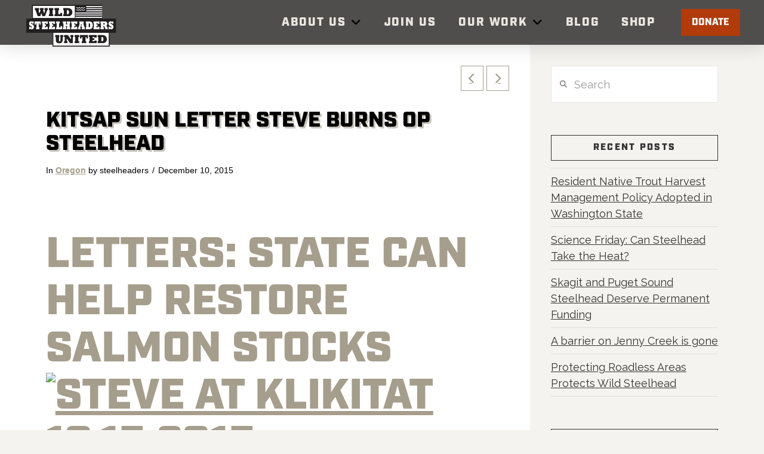

--- FILE ---
content_type: text/html; charset=UTF-8
request_url: https://www.wildsteelheaders.org/kitsap-sun-letter-steve-burns-op-steelhead/
body_size: 19956
content:
<!DOCTYPE html>
<html class="no-js" lang="en-US">
<head>
<meta charset="UTF-8">
<meta name="viewport" content="width=device-width, initial-scale=1.0">
<link rel="pingback" href="https://www.wildsteelheaders.org/xmlrpc.php">
<title>Kitsap Sun letter Steve Burns OP Steelhead | Wild Steelheaders United</title>
<meta name='robots' content='max-image-preview:large' />
<link rel='dns-prefetch' href='//www.wildsteelheaders.org' />
<link rel="alternate" type="application/rss+xml" title="Wild Steelheaders United &raquo; Feed" href="https://www.wildsteelheaders.org/feed/" />
<link rel="alternate" type="application/rss+xml" title="Wild Steelheaders United &raquo; Comments Feed" href="https://www.wildsteelheaders.org/comments/feed/" />
<meta property="og:site_name" content="Wild Steelheaders United"><meta property="og:title" content="Kitsap Sun letter Steve Burns OP Steelhead"><meta property="og:description" content="LETTERS: State can help restore salmon stocks 3:22 PM, Dec 9, 2015 58 mins ago opinion | letters to the editor Steve Burns, Poulsbo State can help restore salmon stocks There are times as anglers where we&hellip;"><meta property="og:image" content=""><meta property="og:url" content="https://www.wildsteelheaders.org/kitsap-sun-letter-steve-burns-op-steelhead/"><meta property="og:type" content="article"><script type="text/javascript">
/* <![CDATA[ */
window._wpemojiSettings = {"baseUrl":"https:\/\/s.w.org\/images\/core\/emoji\/15.0.3\/72x72\/","ext":".png","svgUrl":"https:\/\/s.w.org\/images\/core\/emoji\/15.0.3\/svg\/","svgExt":".svg","source":{"concatemoji":"https:\/\/www.wildsteelheaders.org\/wp-includes\/js\/wp-emoji-release.min.js?ver=6.5.5"}};
/*! This file is auto-generated */
!function(i,n){var o,s,e;function c(e){try{var t={supportTests:e,timestamp:(new Date).valueOf()};sessionStorage.setItem(o,JSON.stringify(t))}catch(e){}}function p(e,t,n){e.clearRect(0,0,e.canvas.width,e.canvas.height),e.fillText(t,0,0);var t=new Uint32Array(e.getImageData(0,0,e.canvas.width,e.canvas.height).data),r=(e.clearRect(0,0,e.canvas.width,e.canvas.height),e.fillText(n,0,0),new Uint32Array(e.getImageData(0,0,e.canvas.width,e.canvas.height).data));return t.every(function(e,t){return e===r[t]})}function u(e,t,n){switch(t){case"flag":return n(e,"\ud83c\udff3\ufe0f\u200d\u26a7\ufe0f","\ud83c\udff3\ufe0f\u200b\u26a7\ufe0f")?!1:!n(e,"\ud83c\uddfa\ud83c\uddf3","\ud83c\uddfa\u200b\ud83c\uddf3")&&!n(e,"\ud83c\udff4\udb40\udc67\udb40\udc62\udb40\udc65\udb40\udc6e\udb40\udc67\udb40\udc7f","\ud83c\udff4\u200b\udb40\udc67\u200b\udb40\udc62\u200b\udb40\udc65\u200b\udb40\udc6e\u200b\udb40\udc67\u200b\udb40\udc7f");case"emoji":return!n(e,"\ud83d\udc26\u200d\u2b1b","\ud83d\udc26\u200b\u2b1b")}return!1}function f(e,t,n){var r="undefined"!=typeof WorkerGlobalScope&&self instanceof WorkerGlobalScope?new OffscreenCanvas(300,150):i.createElement("canvas"),a=r.getContext("2d",{willReadFrequently:!0}),o=(a.textBaseline="top",a.font="600 32px Arial",{});return e.forEach(function(e){o[e]=t(a,e,n)}),o}function t(e){var t=i.createElement("script");t.src=e,t.defer=!0,i.head.appendChild(t)}"undefined"!=typeof Promise&&(o="wpEmojiSettingsSupports",s=["flag","emoji"],n.supports={everything:!0,everythingExceptFlag:!0},e=new Promise(function(e){i.addEventListener("DOMContentLoaded",e,{once:!0})}),new Promise(function(t){var n=function(){try{var e=JSON.parse(sessionStorage.getItem(o));if("object"==typeof e&&"number"==typeof e.timestamp&&(new Date).valueOf()<e.timestamp+604800&&"object"==typeof e.supportTests)return e.supportTests}catch(e){}return null}();if(!n){if("undefined"!=typeof Worker&&"undefined"!=typeof OffscreenCanvas&&"undefined"!=typeof URL&&URL.createObjectURL&&"undefined"!=typeof Blob)try{var e="postMessage("+f.toString()+"("+[JSON.stringify(s),u.toString(),p.toString()].join(",")+"));",r=new Blob([e],{type:"text/javascript"}),a=new Worker(URL.createObjectURL(r),{name:"wpTestEmojiSupports"});return void(a.onmessage=function(e){c(n=e.data),a.terminate(),t(n)})}catch(e){}c(n=f(s,u,p))}t(n)}).then(function(e){for(var t in e)n.supports[t]=e[t],n.supports.everything=n.supports.everything&&n.supports[t],"flag"!==t&&(n.supports.everythingExceptFlag=n.supports.everythingExceptFlag&&n.supports[t]);n.supports.everythingExceptFlag=n.supports.everythingExceptFlag&&!n.supports.flag,n.DOMReady=!1,n.readyCallback=function(){n.DOMReady=!0}}).then(function(){return e}).then(function(){var e;n.supports.everything||(n.readyCallback(),(e=n.source||{}).concatemoji?t(e.concatemoji):e.wpemoji&&e.twemoji&&(t(e.twemoji),t(e.wpemoji)))}))}((window,document),window._wpemojiSettings);
/* ]]> */
</script>
<style id='wp-emoji-styles-inline-css' type='text/css'>

	img.wp-smiley, img.emoji {
		display: inline !important;
		border: none !important;
		box-shadow: none !important;
		height: 1em !important;
		width: 1em !important;
		margin: 0 0.07em !important;
		vertical-align: -0.1em !important;
		background: none !important;
		padding: 0 !important;
	}
</style>
<link rel='stylesheet' id='wp-block-library-css' href='https://www.wildsteelheaders.org/wp-includes/css/dist/block-library/style.min.css?ver=6.5.5' type='text/css' media='all' />
<style id='wp-block-library-theme-inline-css' type='text/css'>
.wp-block-audio figcaption{color:#555;font-size:13px;text-align:center}.is-dark-theme .wp-block-audio figcaption{color:#ffffffa6}.wp-block-audio{margin:0 0 1em}.wp-block-code{border:1px solid #ccc;border-radius:4px;font-family:Menlo,Consolas,monaco,monospace;padding:.8em 1em}.wp-block-embed figcaption{color:#555;font-size:13px;text-align:center}.is-dark-theme .wp-block-embed figcaption{color:#ffffffa6}.wp-block-embed{margin:0 0 1em}.blocks-gallery-caption{color:#555;font-size:13px;text-align:center}.is-dark-theme .blocks-gallery-caption{color:#ffffffa6}.wp-block-image figcaption{color:#555;font-size:13px;text-align:center}.is-dark-theme .wp-block-image figcaption{color:#ffffffa6}.wp-block-image{margin:0 0 1em}.wp-block-pullquote{border-bottom:4px solid;border-top:4px solid;color:currentColor;margin-bottom:1.75em}.wp-block-pullquote cite,.wp-block-pullquote footer,.wp-block-pullquote__citation{color:currentColor;font-size:.8125em;font-style:normal;text-transform:uppercase}.wp-block-quote{border-left:.25em solid;margin:0 0 1.75em;padding-left:1em}.wp-block-quote cite,.wp-block-quote footer{color:currentColor;font-size:.8125em;font-style:normal;position:relative}.wp-block-quote.has-text-align-right{border-left:none;border-right:.25em solid;padding-left:0;padding-right:1em}.wp-block-quote.has-text-align-center{border:none;padding-left:0}.wp-block-quote.is-large,.wp-block-quote.is-style-large,.wp-block-quote.is-style-plain{border:none}.wp-block-search .wp-block-search__label{font-weight:700}.wp-block-search__button{border:1px solid #ccc;padding:.375em .625em}:where(.wp-block-group.has-background){padding:1.25em 2.375em}.wp-block-separator.has-css-opacity{opacity:.4}.wp-block-separator{border:none;border-bottom:2px solid;margin-left:auto;margin-right:auto}.wp-block-separator.has-alpha-channel-opacity{opacity:1}.wp-block-separator:not(.is-style-wide):not(.is-style-dots){width:100px}.wp-block-separator.has-background:not(.is-style-dots){border-bottom:none;height:1px}.wp-block-separator.has-background:not(.is-style-wide):not(.is-style-dots){height:2px}.wp-block-table{margin:0 0 1em}.wp-block-table td,.wp-block-table th{word-break:normal}.wp-block-table figcaption{color:#555;font-size:13px;text-align:center}.is-dark-theme .wp-block-table figcaption{color:#ffffffa6}.wp-block-video figcaption{color:#555;font-size:13px;text-align:center}.is-dark-theme .wp-block-video figcaption{color:#ffffffa6}.wp-block-video{margin:0 0 1em}.wp-block-template-part.has-background{margin-bottom:0;margin-top:0;padding:1.25em 2.375em}
</style>
<style id='classic-theme-styles-inline-css' type='text/css'>
/*! This file is auto-generated */
.wp-block-button__link{color:#fff;background-color:#32373c;border-radius:9999px;box-shadow:none;text-decoration:none;padding:calc(.667em + 2px) calc(1.333em + 2px);font-size:1.125em}.wp-block-file__button{background:#32373c;color:#fff;text-decoration:none}
</style>
<style id='global-styles-inline-css' type='text/css'>
body{--wp--preset--color--black: #000000;--wp--preset--color--cyan-bluish-gray: #abb8c3;--wp--preset--color--white: #ffffff;--wp--preset--color--pale-pink: #f78da7;--wp--preset--color--vivid-red: #cf2e2e;--wp--preset--color--luminous-vivid-orange: #ff6900;--wp--preset--color--luminous-vivid-amber: #fcb900;--wp--preset--color--light-green-cyan: #7bdcb5;--wp--preset--color--vivid-green-cyan: #00d084;--wp--preset--color--pale-cyan-blue: #8ed1fc;--wp--preset--color--vivid-cyan-blue: #0693e3;--wp--preset--color--vivid-purple: #9b51e0;--wp--preset--gradient--vivid-cyan-blue-to-vivid-purple: linear-gradient(135deg,rgba(6,147,227,1) 0%,rgb(155,81,224) 100%);--wp--preset--gradient--light-green-cyan-to-vivid-green-cyan: linear-gradient(135deg,rgb(122,220,180) 0%,rgb(0,208,130) 100%);--wp--preset--gradient--luminous-vivid-amber-to-luminous-vivid-orange: linear-gradient(135deg,rgba(252,185,0,1) 0%,rgba(255,105,0,1) 100%);--wp--preset--gradient--luminous-vivid-orange-to-vivid-red: linear-gradient(135deg,rgba(255,105,0,1) 0%,rgb(207,46,46) 100%);--wp--preset--gradient--very-light-gray-to-cyan-bluish-gray: linear-gradient(135deg,rgb(238,238,238) 0%,rgb(169,184,195) 100%);--wp--preset--gradient--cool-to-warm-spectrum: linear-gradient(135deg,rgb(74,234,220) 0%,rgb(151,120,209) 20%,rgb(207,42,186) 40%,rgb(238,44,130) 60%,rgb(251,105,98) 80%,rgb(254,248,76) 100%);--wp--preset--gradient--blush-light-purple: linear-gradient(135deg,rgb(255,206,236) 0%,rgb(152,150,240) 100%);--wp--preset--gradient--blush-bordeaux: linear-gradient(135deg,rgb(254,205,165) 0%,rgb(254,45,45) 50%,rgb(107,0,62) 100%);--wp--preset--gradient--luminous-dusk: linear-gradient(135deg,rgb(255,203,112) 0%,rgb(199,81,192) 50%,rgb(65,88,208) 100%);--wp--preset--gradient--pale-ocean: linear-gradient(135deg,rgb(255,245,203) 0%,rgb(182,227,212) 50%,rgb(51,167,181) 100%);--wp--preset--gradient--electric-grass: linear-gradient(135deg,rgb(202,248,128) 0%,rgb(113,206,126) 100%);--wp--preset--gradient--midnight: linear-gradient(135deg,rgb(2,3,129) 0%,rgb(40,116,252) 100%);--wp--preset--font-size--small: 13px;--wp--preset--font-size--medium: 20px;--wp--preset--font-size--large: 36px;--wp--preset--font-size--x-large: 42px;--wp--preset--spacing--20: 0.44rem;--wp--preset--spacing--30: 0.67rem;--wp--preset--spacing--40: 1rem;--wp--preset--spacing--50: 1.5rem;--wp--preset--spacing--60: 2.25rem;--wp--preset--spacing--70: 3.38rem;--wp--preset--spacing--80: 5.06rem;--wp--preset--shadow--natural: 6px 6px 9px rgba(0, 0, 0, 0.2);--wp--preset--shadow--deep: 12px 12px 50px rgba(0, 0, 0, 0.4);--wp--preset--shadow--sharp: 6px 6px 0px rgba(0, 0, 0, 0.2);--wp--preset--shadow--outlined: 6px 6px 0px -3px rgba(255, 255, 255, 1), 6px 6px rgba(0, 0, 0, 1);--wp--preset--shadow--crisp: 6px 6px 0px rgba(0, 0, 0, 1);}:where(.is-layout-flex){gap: 0.5em;}:where(.is-layout-grid){gap: 0.5em;}body .is-layout-flex{display: flex;}body .is-layout-flex{flex-wrap: wrap;align-items: center;}body .is-layout-flex > *{margin: 0;}body .is-layout-grid{display: grid;}body .is-layout-grid > *{margin: 0;}:where(.wp-block-columns.is-layout-flex){gap: 2em;}:where(.wp-block-columns.is-layout-grid){gap: 2em;}:where(.wp-block-post-template.is-layout-flex){gap: 1.25em;}:where(.wp-block-post-template.is-layout-grid){gap: 1.25em;}.has-black-color{color: var(--wp--preset--color--black) !important;}.has-cyan-bluish-gray-color{color: var(--wp--preset--color--cyan-bluish-gray) !important;}.has-white-color{color: var(--wp--preset--color--white) !important;}.has-pale-pink-color{color: var(--wp--preset--color--pale-pink) !important;}.has-vivid-red-color{color: var(--wp--preset--color--vivid-red) !important;}.has-luminous-vivid-orange-color{color: var(--wp--preset--color--luminous-vivid-orange) !important;}.has-luminous-vivid-amber-color{color: var(--wp--preset--color--luminous-vivid-amber) !important;}.has-light-green-cyan-color{color: var(--wp--preset--color--light-green-cyan) !important;}.has-vivid-green-cyan-color{color: var(--wp--preset--color--vivid-green-cyan) !important;}.has-pale-cyan-blue-color{color: var(--wp--preset--color--pale-cyan-blue) !important;}.has-vivid-cyan-blue-color{color: var(--wp--preset--color--vivid-cyan-blue) !important;}.has-vivid-purple-color{color: var(--wp--preset--color--vivid-purple) !important;}.has-black-background-color{background-color: var(--wp--preset--color--black) !important;}.has-cyan-bluish-gray-background-color{background-color: var(--wp--preset--color--cyan-bluish-gray) !important;}.has-white-background-color{background-color: var(--wp--preset--color--white) !important;}.has-pale-pink-background-color{background-color: var(--wp--preset--color--pale-pink) !important;}.has-vivid-red-background-color{background-color: var(--wp--preset--color--vivid-red) !important;}.has-luminous-vivid-orange-background-color{background-color: var(--wp--preset--color--luminous-vivid-orange) !important;}.has-luminous-vivid-amber-background-color{background-color: var(--wp--preset--color--luminous-vivid-amber) !important;}.has-light-green-cyan-background-color{background-color: var(--wp--preset--color--light-green-cyan) !important;}.has-vivid-green-cyan-background-color{background-color: var(--wp--preset--color--vivid-green-cyan) !important;}.has-pale-cyan-blue-background-color{background-color: var(--wp--preset--color--pale-cyan-blue) !important;}.has-vivid-cyan-blue-background-color{background-color: var(--wp--preset--color--vivid-cyan-blue) !important;}.has-vivid-purple-background-color{background-color: var(--wp--preset--color--vivid-purple) !important;}.has-black-border-color{border-color: var(--wp--preset--color--black) !important;}.has-cyan-bluish-gray-border-color{border-color: var(--wp--preset--color--cyan-bluish-gray) !important;}.has-white-border-color{border-color: var(--wp--preset--color--white) !important;}.has-pale-pink-border-color{border-color: var(--wp--preset--color--pale-pink) !important;}.has-vivid-red-border-color{border-color: var(--wp--preset--color--vivid-red) !important;}.has-luminous-vivid-orange-border-color{border-color: var(--wp--preset--color--luminous-vivid-orange) !important;}.has-luminous-vivid-amber-border-color{border-color: var(--wp--preset--color--luminous-vivid-amber) !important;}.has-light-green-cyan-border-color{border-color: var(--wp--preset--color--light-green-cyan) !important;}.has-vivid-green-cyan-border-color{border-color: var(--wp--preset--color--vivid-green-cyan) !important;}.has-pale-cyan-blue-border-color{border-color: var(--wp--preset--color--pale-cyan-blue) !important;}.has-vivid-cyan-blue-border-color{border-color: var(--wp--preset--color--vivid-cyan-blue) !important;}.has-vivid-purple-border-color{border-color: var(--wp--preset--color--vivid-purple) !important;}.has-vivid-cyan-blue-to-vivid-purple-gradient-background{background: var(--wp--preset--gradient--vivid-cyan-blue-to-vivid-purple) !important;}.has-light-green-cyan-to-vivid-green-cyan-gradient-background{background: var(--wp--preset--gradient--light-green-cyan-to-vivid-green-cyan) !important;}.has-luminous-vivid-amber-to-luminous-vivid-orange-gradient-background{background: var(--wp--preset--gradient--luminous-vivid-amber-to-luminous-vivid-orange) !important;}.has-luminous-vivid-orange-to-vivid-red-gradient-background{background: var(--wp--preset--gradient--luminous-vivid-orange-to-vivid-red) !important;}.has-very-light-gray-to-cyan-bluish-gray-gradient-background{background: var(--wp--preset--gradient--very-light-gray-to-cyan-bluish-gray) !important;}.has-cool-to-warm-spectrum-gradient-background{background: var(--wp--preset--gradient--cool-to-warm-spectrum) !important;}.has-blush-light-purple-gradient-background{background: var(--wp--preset--gradient--blush-light-purple) !important;}.has-blush-bordeaux-gradient-background{background: var(--wp--preset--gradient--blush-bordeaux) !important;}.has-luminous-dusk-gradient-background{background: var(--wp--preset--gradient--luminous-dusk) !important;}.has-pale-ocean-gradient-background{background: var(--wp--preset--gradient--pale-ocean) !important;}.has-electric-grass-gradient-background{background: var(--wp--preset--gradient--electric-grass) !important;}.has-midnight-gradient-background{background: var(--wp--preset--gradient--midnight) !important;}.has-small-font-size{font-size: var(--wp--preset--font-size--small) !important;}.has-medium-font-size{font-size: var(--wp--preset--font-size--medium) !important;}.has-large-font-size{font-size: var(--wp--preset--font-size--large) !important;}.has-x-large-font-size{font-size: var(--wp--preset--font-size--x-large) !important;}
.wp-block-navigation a:where(:not(.wp-element-button)){color: inherit;}
:where(.wp-block-post-template.is-layout-flex){gap: 1.25em;}:where(.wp-block-post-template.is-layout-grid){gap: 1.25em;}
:where(.wp-block-columns.is-layout-flex){gap: 2em;}:where(.wp-block-columns.is-layout-grid){gap: 2em;}
.wp-block-pullquote{font-size: 1.5em;line-height: 1.6;}
</style>
<link rel='stylesheet' id='ppc-style-css' href='https://www.wildsteelheaders.org/wp-content/plugins/password-protected-categories/assets/css/ppc.css?ver=2.1.20' type='text/css' media='all' />
<link rel='stylesheet' id='wp-show-posts-css' href='https://www.wildsteelheaders.org/wp-content/plugins/wp-show-posts/css/wp-show-posts-min.css?ver=1.1.6' type='text/css' media='all' />
<link rel='stylesheet' id='wp-show-posts-pro-css' href='https://www.wildsteelheaders.org/wp-content/plugins/wp-show-posts-pro/css/wp-show-posts-min.css?ver=1.0-beta.1' type='text/css' media='all' />
<link rel='stylesheet' id='x-stack-css' href='https://www.wildsteelheaders.org/wp-content/themes/pro/framework/dist/css/site/stacks/ethos.css?ver=6.4.22' type='text/css' media='all' />
<link rel='stylesheet' id='esg-plugin-settings-css' href='https://www.wildsteelheaders.org/wp-content/plugins/essential-grid/public/assets/css/settings.css?ver=3.1.2.2' type='text/css' media='all' />
<link rel='stylesheet' id='tp-fontello-css' href='https://www.wildsteelheaders.org/wp-content/plugins/essential-grid/public/assets/font/fontello/css/fontello.css?ver=3.1.2.2' type='text/css' media='all' />
<style id='cs-inline-css' type='text/css'>
@media (min-width:1200px){.x-hide-xl{display:none !important;}}@media (min-width:979px) and (max-width:1199px){.x-hide-lg{display:none !important;}}@media (min-width:767px) and (max-width:978px){.x-hide-md{display:none !important;}}@media (min-width:480px) and (max-width:766px){.x-hide-sm{display:none !important;}}@media (max-width:479px){.x-hide-xs{display:none !important;}} a,h1 a:hover,h2 a:hover,h3 a:hover,h4 a:hover,h5 a:hover,h6 a:hover,.x-breadcrumb-wrap a:hover,.x-comment-author a:hover,.x-comment-time:hover,.p-meta > span > a:hover,.format-link .link a:hover,.x-main .widget ul li a:hover,.x-main .widget ol li a:hover,.x-main .widget_tag_cloud .tagcloud a:hover,.x-sidebar .widget ul li a:hover,.x-sidebar .widget ol li a:hover,.x-sidebar .widget_tag_cloud .tagcloud a:hover,.x-portfolio .entry-extra .x-ul-tags li a:hover{color:rgb(156,148,133);}a:hover{color:rgb(246,201,94);}a.x-img-thumbnail:hover{border-color:rgb(156,148,133);}.x-main{width:72%;}.x-sidebar{width:calc( 100% - 72%);}.x-post-slider-archive-active .x-container.main:not(.x-row):not(.x-grid):before{top:0;}.x-content-sidebar-active .x-container.main:not(.x-row):not(.x-grid):before{right:calc( 100% - 72%);}.x-sidebar-content-active .x-container.main:not(.x-row):not(.x-grid):before{left:calc( 100% - 72%);}.x-full-width-active .x-container.main:not(.x-row):not(.x-grid):before{left:-5000em;}.h-landmark,.x-main .h-widget,.x-main .h-widget a.rsswidget,.x-main .h-widget a.rsswidget:hover,.x-main .widget.widget_pages .current_page_item a,.x-main .widget.widget_nav_menu .current-menu-item a,.x-main .widget.widget_pages .current_page_item a:hover,.x-main .widget.widget_nav_menu .current-menu-item a:hover,.x-sidebar .h-widget,.x-sidebar .h-widget a.rsswidget,.x-sidebar .h-widget a.rsswidget:hover,.x-sidebar .widget.widget_pages .current_page_item a,.x-sidebar .widget.widget_nav_menu .current-menu-item a,.x-sidebar .widget.widget_pages .current_page_item a:hover,.x-sidebar .widget.widget_nav_menu .current-menu-item a:hover{color:#333333;}.x-main .widget,.x-main .widget a,.x-main .widget ul li a,.x-main .widget ol li a,.x-main .widget_tag_cloud .tagcloud a,.x-main .widget_product_tag_cloud .tagcloud a,.x-main .widget a:hover,.x-main .widget ul li a:hover,.x-main .widget ol li a:hover,.x-main .widget_tag_cloud .tagcloud a:hover,.x-main .widget_product_tag_cloud .tagcloud a:hover,.x-main .widget_shopping_cart .buttons .button,.x-main .widget_price_filter .price_slider_amount .button,.x-sidebar .widget,.x-sidebar .widget a,.x-sidebar .widget ul li a,.x-sidebar .widget ol li a,.x-sidebar .widget_tag_cloud .tagcloud a,.x-sidebar .widget_product_tag_cloud .tagcloud a,.x-sidebar .widget a:hover,.x-sidebar .widget ul li a:hover,.x-sidebar .widget ol li a:hover,.x-sidebar .widget_tag_cloud .tagcloud a:hover,.x-sidebar .widget_product_tag_cloud .tagcloud a:hover,.x-sidebar .widget_shopping_cart .buttons .button,.x-sidebar .widget_price_filter .price_slider_amount .button{color:#333333;}.x-main .h-widget,.x-main .widget.widget_pages .current_page_item,.x-main .widget.widget_nav_menu .current-menu-item,.x-sidebar .h-widget,.x-sidebar .widget.widget_pages .current_page_item,.x-sidebar .widget.widget_nav_menu .current-menu-item{border-color:#333333;}.x-post-slider{height:425px;}.archive .x-post-slider{height:425px;}.x-post-slider .x-post-slider-entry{padding-bottom:425px;}.archive .x-post-slider .x-post-slider-entry{padding-bottom:425px;}.format-link .link a,.x-portfolio .entry-extra .x-ul-tags li a{color:rgb(0,0,0);}.p-meta > span > a,.x-nav-articles a,.entry-top-navigation .entry-parent,.option-set .x-index-filters,.option-set .x-portfolio-filters,.option-set .x-index-filters-menu >li >a:hover,.option-set .x-index-filters-menu >li >a.selected,.option-set .x-portfolio-filters-menu > li > a:hover,.option-set .x-portfolio-filters-menu > li > a.selected{color:rgb(166,158,140);}.x-nav-articles a,.entry-top-navigation .entry-parent,.option-set .x-index-filters,.option-set .x-portfolio-filters,.option-set .x-index-filters i,.option-set .x-portfolio-filters i{border-color:rgb(166,158,140);}.x-nav-articles a:hover,.entry-top-navigation .entry-parent:hover,.option-set .x-index-filters:hover i,.option-set .x-portfolio-filters:hover i{background-color:rgb(166,158,140);}@media (max-width:978.98px){.x-content-sidebar-active .x-container.main:not(.x-row):not(.x-grid):before,.x-sidebar-content-active .x-container.main:not(.x-row):not(.x-grid):before{left:-5000em;}body .x-main .widget,body .x-main .widget a,body .x-main .widget a:hover,body .x-main .widget ul li a,body .x-main .widget ol li a,body .x-main .widget ul li a:hover,body .x-main .widget ol li a:hover,body .x-sidebar .widget,body .x-sidebar .widget a,body .x-sidebar .widget a:hover,body .x-sidebar .widget ul li a,body .x-sidebar .widget ol li a,body .x-sidebar .widget ul li a:hover,body .x-sidebar .widget ol li a:hover{color:rgb(0,0,0);}body .x-main .h-widget,body .x-main .widget.widget_pages .current_page_item a,body .x-main .widget.widget_nav_menu .current-menu-item a,body .x-main .widget.widget_pages .current_page_item a:hover,body .x-main .widget.widget_nav_menu .current-menu-item a:hover,body .x-sidebar .h-widget,body .x-sidebar .widget.widget_pages .current_page_item a,body .x-sidebar .widget.widget_nav_menu .current-menu-item a,body .x-sidebar .widget.widget_pages .current_page_item a:hover,body .x-sidebar .widget.widget_nav_menu .current-menu-item a:hover{color:rgb(166,158,140);}body .x-main .h-widget,body .x-main .widget.widget_pages .current_page_item,body .x-main .widget.widget_nav_menu .current-menu-item,body .x-sidebar .h-widget,body .x-sidebar .widget.widget_pages .current_page_item,body .x-sidebar .widget.widget_nav_menu .current-menu-item{border-color:rgb(166,158,140);}}@media (max-width:766.98px){.x-post-slider,.archive .x-post-slider{height:auto !important;}.x-post-slider .x-post-slider-entry,.archive .x-post-slider .x-post-slider-entry{padding-bottom:65% !important;}}html{font-size:13px;}@media (min-width:479px){html{font-size:14px;}}@media (min-width:766px){html{font-size:16px;}}@media (min-width:978px){html{font-size:17px;}}@media (min-width:1199px){html{font-size:18px;}}body{font-style:normal;font-weight:400;color:rgb(0,0,0);background-color:rgb(245,243,239);}.w-b{font-weight:400 !important;}h1,h2,h3,h4,h5,h6,.h1,.h2,.h3,.h4,.h5,.h6{font-family:"industry",sans-serif;font-style:normal;font-weight:900;text-transform:uppercase;}h1,.h1{letter-spacing:0em;}h2,.h2{letter-spacing:0em;}h3,.h3{letter-spacing:0em;}h4,.h4{letter-spacing:0em;}h5,.h5{letter-spacing:0em;}h6,.h6{letter-spacing:0em;}.w-h{font-weight:900 !important;}.x-container.width{width:88%;}.x-container.max{max-width:1200px;}.x-bar-content.x-container.width{flex-basis:88%;}.x-main.full{float:none;clear:both;display:block;width:auto;}@media (max-width:978.98px){.x-main.full,.x-main.left,.x-main.right,.x-sidebar.left,.x-sidebar.right{float:none;display:block;width:auto !important;}}.entry-header,.entry-content{font-size:1rem;}body,input,button,select,textarea{font-family:"Raleway",sans-serif;}h1,h2,h3,h4,h5,h6,.h1,.h2,.h3,.h4,.h5,.h6,h1 a,h2 a,h3 a,h4 a,h5 a,h6 a,.h1 a,.h2 a,.h3 a,.h4 a,.h5 a,.h6 a,blockquote{color:rgb(166,158,140);}.cfc-h-tx{color:rgb(166,158,140) !important;}.cfc-h-bd{border-color:rgb(166,158,140) !important;}.cfc-h-bg{background-color:rgb(166,158,140) !important;}.cfc-b-tx{color:rgb(0,0,0) !important;}.cfc-b-bd{border-color:rgb(0,0,0) !important;}.cfc-b-bg{background-color:rgb(0,0,0) !important;}.x-btn,.button,[type="submit"]{color:#ffffff;border-color:#ac1100;background-color:#ff2a13;margin-bottom:0.25em;text-shadow:0 0.075em 0.075em rgba(0,0,0,0.5);box-shadow:0 0.25em 0 0 #a71000,0 4px 9px rgba(0,0,0,0.75);border-radius:0.25em;}.x-btn:hover,.button:hover,[type="submit"]:hover{color:#ffffff;border-color:#600900;background-color:#ef2201;margin-bottom:0.25em;text-shadow:0 0.075em 0.075em rgba(0,0,0,0.5);box-shadow:0 0.25em 0 0 #a71000,0 4px 9px rgba(0,0,0,0.75);}.x-btn.x-btn-real,.x-btn.x-btn-real:hover{margin-bottom:0.25em;text-shadow:0 0.075em 0.075em rgba(0,0,0,0.65);}.x-btn.x-btn-real{box-shadow:0 0.25em 0 0 #a71000,0 4px 9px rgba(0,0,0,0.75);}.x-btn.x-btn-real:hover{box-shadow:0 0.25em 0 0 #a71000,0 4px 9px rgba(0,0,0,0.75);}.x-btn.x-btn-flat,.x-btn.x-btn-flat:hover{margin-bottom:0;text-shadow:0 0.075em 0.075em rgba(0,0,0,0.65);box-shadow:none;}.x-btn.x-btn-transparent,.x-btn.x-btn-transparent:hover{margin-bottom:0;border-width:3px;text-shadow:none;text-transform:uppercase;background-color:transparent;box-shadow:none;}body .gform_wrapper .gfield_required{color:rgb(156,148,133);}body .gform_wrapper h2.gsection_title,body .gform_wrapper h3.gform_title,body .gform_wrapper .top_label .gfield_label,body .gform_wrapper .left_label .gfield_label,body .gform_wrapper .right_label .gfield_label{font-weight:900;}body .gform_wrapper h2.gsection_title{letter-spacing:0em!important;}body .gform_wrapper h3.gform_title{letter-spacing:0em!important;}body .gform_wrapper .top_label .gfield_label,body .gform_wrapper .left_label .gfield_label,body .gform_wrapper .right_label .gfield_label{color:rgb(166,158,140);}body .gform_wrapper .validation_message{font-weight:400;}.bg .mejs-container,.x-video .mejs-container{position:unset !important;} @font-face{font-family:'FontAwesomePro';font-style:normal;font-weight:900;font-display:block;src:url('https://www.wildsteelheaders.org/wp-content/themes/pro/cornerstone/assets/fonts/fa-solid-900.woff2?ver=6.4.2') format('woff2'),url('https://www.wildsteelheaders.org/wp-content/themes/pro/cornerstone/assets/fonts/fa-solid-900.ttf?ver=6.4.2') format('truetype');}[data-x-fa-pro-icon]{font-family:"FontAwesomePro" !important;}[data-x-fa-pro-icon]:before{content:attr(data-x-fa-pro-icon);}[data-x-icon],[data-x-icon-o],[data-x-icon-l],[data-x-icon-s],[data-x-icon-b],[data-x-icon-sr],[data-x-icon-ss],[data-x-icon-sl],[data-x-fa-pro-icon],[class*="cs-fa-"]{display:inline-flex;font-style:normal;font-weight:400;text-decoration:inherit;text-rendering:auto;-webkit-font-smoothing:antialiased;-moz-osx-font-smoothing:grayscale;}[data-x-icon].left,[data-x-icon-o].left,[data-x-icon-l].left,[data-x-icon-s].left,[data-x-icon-b].left,[data-x-icon-sr].left,[data-x-icon-ss].left,[data-x-icon-sl].left,[data-x-fa-pro-icon].left,[class*="cs-fa-"].left{margin-right:0.5em;}[data-x-icon].right,[data-x-icon-o].right,[data-x-icon-l].right,[data-x-icon-s].right,[data-x-icon-b].right,[data-x-icon-sr].right,[data-x-icon-ss].right,[data-x-icon-sl].right,[data-x-fa-pro-icon].right,[class*="cs-fa-"].right{margin-left:0.5em;}[data-x-icon]:before,[data-x-icon-o]:before,[data-x-icon-l]:before,[data-x-icon-s]:before,[data-x-icon-b]:before,[data-x-icon-sr]:before,[data-x-icon-ss]:before,[data-x-icon-sl]:before,[data-x-fa-pro-icon]:before,[class*="cs-fa-"]:before{line-height:1;}@font-face{font-family:'FontAwesome';font-style:normal;font-weight:900;font-display:block;src:url('https://www.wildsteelheaders.org/wp-content/themes/pro/cornerstone/assets/fonts/fa-solid-900.woff2?ver=6.4.2') format('woff2'),url('https://www.wildsteelheaders.org/wp-content/themes/pro/cornerstone/assets/fonts/fa-solid-900.ttf?ver=6.4.2') format('truetype');}[data-x-icon],[data-x-icon-s],[data-x-icon][class*="cs-fa-"]{font-family:"FontAwesome" !important;font-weight:900;}[data-x-icon]:before,[data-x-icon][class*="cs-fa-"]:before{content:attr(data-x-icon);}[data-x-icon-s]:before{content:attr(data-x-icon-s);}@font-face{font-family:'FontAwesomeRegular';font-style:normal;font-weight:400;font-display:block;src:url('https://www.wildsteelheaders.org/wp-content/themes/pro/cornerstone/assets/fonts/fa-regular-400.woff2?ver=6.4.2') format('woff2'),url('https://www.wildsteelheaders.org/wp-content/themes/pro/cornerstone/assets/fonts/fa-regular-400.ttf?ver=6.4.2') format('truetype');}@font-face{font-family:'FontAwesomePro';font-style:normal;font-weight:400;font-display:block;src:url('https://www.wildsteelheaders.org/wp-content/themes/pro/cornerstone/assets/fonts/fa-regular-400.woff2?ver=6.4.2') format('woff2'),url('https://www.wildsteelheaders.org/wp-content/themes/pro/cornerstone/assets/fonts/fa-regular-400.ttf?ver=6.4.2') format('truetype');}[data-x-icon-o]{font-family:"FontAwesomeRegular" !important;}[data-x-icon-o]:before{content:attr(data-x-icon-o);}@font-face{font-family:'FontAwesomeLight';font-style:normal;font-weight:300;font-display:block;src:url('https://www.wildsteelheaders.org/wp-content/themes/pro/cornerstone/assets/fonts/fa-light-300.woff2?ver=6.4.2') format('woff2'),url('https://www.wildsteelheaders.org/wp-content/themes/pro/cornerstone/assets/fonts/fa-light-300.ttf?ver=6.4.2') format('truetype');}@font-face{font-family:'FontAwesomePro';font-style:normal;font-weight:300;font-display:block;src:url('https://www.wildsteelheaders.org/wp-content/themes/pro/cornerstone/assets/fonts/fa-light-300.woff2?ver=6.4.2') format('woff2'),url('https://www.wildsteelheaders.org/wp-content/themes/pro/cornerstone/assets/fonts/fa-light-300.ttf?ver=6.4.2') format('truetype');}[data-x-icon-l]{font-family:"FontAwesomeLight" !important;font-weight:300;}[data-x-icon-l]:before{content:attr(data-x-icon-l);}@font-face{font-family:'FontAwesomeBrands';font-style:normal;font-weight:normal;font-display:block;src:url('https://www.wildsteelheaders.org/wp-content/themes/pro/cornerstone/assets/fonts/fa-brands-400.woff2?ver=6.4.2') format('woff2'),url('https://www.wildsteelheaders.org/wp-content/themes/pro/cornerstone/assets/fonts/fa-brands-400.ttf?ver=6.4.2') format('truetype');}[data-x-icon-b]{font-family:"FontAwesomeBrands" !important;}[data-x-icon-b]:before{content:attr(data-x-icon-b);}.widget.widget_rss li .rsswidget:before{content:"\f35d";padding-right:0.4em;font-family:"FontAwesome";} .m5-0.x-bar{height:75px;border-top-width:0;border-right-width:0;border-bottom-width:0;border-left-width:0;font-size:16px;background-color:rgba(0,0,0,0.68);box-shadow:0em 0.15em 2em rgba(0,0,0,0.15);z-index:9999;}.m5-0 .x-bar-content{flex-direction:row;justify-content:space-between;align-items:center;flex-grow:0;flex-shrink:1;flex-basis:100%;height:75px;max-width:1200px;}.m5-0.x-bar-outer-spacers:after,.m5-0.x-bar-outer-spacers:before{flex-basis:2em;width:2em!important;height:2em;}.m5-0.x-bar-space{font-size:16px;height:75px;}.m5-1.x-bar-container{flex-direction:row;flex-grow:0;flex-shrink:1;flex-basis:auto;border-top-width:0;border-right-width:0;border-bottom-width:0;border-left-width:0;font-size:1em;z-index:1;}.m5-2.x-bar-container{justify-content:center;}.m5-3.x-bar-container{align-items:flex-start;}.m5-4.x-bar-container{justify-content:flex-end;}.m5-5.x-bar-container{align-items:center;}.m5-6.x-bar-container{justify-content:space-between;}.m5-7.x-image{font-size:1em;border-top-width:0;border-right-width:0;border-bottom-width:0;border-left-width:0;background-color:transparent;}.m5-7.x-image img{width:100%;}.m5-8.x-image{width:160px;max-width:400px;}.m5-9.x-image{width:100px;}.m5-a{margin-top:0px;margin-right:25px;margin-bottom:0px;margin-left:0px;font-size:1em;flex-direction:row;justify-content:space-around;align-items:stretch;align-self:stretch;flex-grow:0;flex-shrink:0;flex-basis:auto;}.m5-a > li,.m5-a > li > a{flex-grow:0;flex-shrink:1;flex-basis:auto;}.m5-b{font-size:.8em;}.m5-b,.m5-b .x-anchor{transition-duration:300ms;transition-timing-function:cubic-bezier(0.400,0.000,0.200,1.000);}.m5-c .x-dropdown {width:14em;font-size:16px;border-top-width:0;border-right-width:0;border-bottom-width:0;border-left-width:0;background-color:rgb(166,158,140);box-shadow:0em 0.15em 2em 0em rgba(0,0,0,0.15);transition-duration:500ms,500ms,0s;transition-timing-function:cubic-bezier(0.400,0.000,0.200,1.000);}.m5-c .x-dropdown:not(.x-active) {transition-delay:0s,0s,500ms;}.m5-e.x-anchor {border-top-width:0;border-right-width:0;border-bottom-width:0;border-left-width:0;}.m5-e.x-anchor .x-anchor-content {flex-direction:row;justify-content:center;align-items:center;}.m5-f.x-anchor {font-size:1.2em;}.m5-f.x-anchor .x-anchor-text-primary {letter-spacing:.1em;margin-right:calc(.1em * -1);color:rgb(234,229,222);}.m5-f.x-anchor:hover .x-anchor-text-primary,.m5-f.x-anchor[class*="active"] .x-anchor-text-primary,[data-x-effect-provider*="colors"]:hover .m5-f.x-anchor .x-anchor-text-primary {color:rgb(246,201,94);}.m5-f > .is-primary {color:rgba(0,0,0,0.2);transform-origin:50% 0%;}.m5-f > .is-secondary {color:rgba(0,0,0,0.2);transform-origin:50% 100%;}.m5-g.x-anchor {background-color:transparent;}.m5-g.x-anchor .x-anchor-content {padding-top:0.75em;padding-right:0.75em;padding-bottom:0.75em;padding-left:0.75em;}.m5-g.x-anchor .x-anchor-text-primary {text-transform:uppercase;}.m5-g.x-anchor .x-anchor-sub-indicator {margin-top:5px;margin-right:5px;margin-bottom:5px;margin-left:5px;font-size:1em;color:rgba(0,0,0,1);}.m5-g.x-anchor:hover .x-anchor-sub-indicator,.m5-g.x-anchor[class*="active"] .x-anchor-sub-indicator,[data-x-effect-provider*="colors"]:hover .m5-g.x-anchor .x-anchor-sub-indicator {color:rgba(0,0,0,0.5);}.m5-h.x-anchor .x-anchor-text {margin-top:5px;margin-bottom:5px;margin-left:5px;}.m5-h.x-anchor .x-anchor-text-primary {font-family:"industry",sans-serif;font-size:1em;font-style:normal;font-weight:900;line-height:1;}.m5-i.x-anchor .x-anchor-text {margin-right:5px;}.m5-i > .is-primary {width:100%;height:100%;}.m5-i > .is-secondary {width:100%;height:100%;}.m5-i:hover > .is-secondary ,[data-x-effect-provider*="particles"]:hover .m5-i > .is-secondary {transition-delay:.1s;}.m5-j.x-anchor {font-size:1em;}.m5-k.x-anchor .x-anchor-text {margin-right:auto;}.m5-l.x-anchor .x-anchor-text-primary {color:rgb(245,243,239);}.m5-m.x-anchor:hover .x-anchor-text-primary,.m5-m.x-anchor[class*="active"] .x-anchor-text-primary,[data-x-effect-provider*="colors"]:hover .m5-m.x-anchor .x-anchor-text-primary {color:rgb(234,229,222);}.m5-n.x-anchor {background-color:rgb(177,59,11);}.m5-n.x-anchor .x-anchor-content {padding-top:0.575em;padding-right:0.85em;padding-bottom:0.575em;padding-left:0.85em;}.m5-n.x-anchor:hover .x-anchor-text-primary,.m5-n.x-anchor[class*="active"] .x-anchor-text-primary,[data-x-effect-provider*="colors"]:hover .m5-n.x-anchor .x-anchor-text-primary {color:rgb(0,0,0);}.m5-n > .is-primary {color:rgba(245,243,239,0.5);transform-origin:0% 50%;}.m5-n > .is-secondary {color:rgb(245,243,239);transform-origin:100% 50%;}.m5-o.x-anchor {margin-top:0em;margin-right:1em;margin-bottom:0em;margin-left:0em;font-size:.8em;}.m5-p.x-anchor {width:2.75em;height:2.75em;background-color:rgb(192,181,159);box-shadow:0em 0.15em 0.65em 0em rgba(0,0,0,0.25);}.m5-p.x-anchor:hover,.m5-p.x-anchor[class*="active"],[data-x-effect-provider*="colors"]:hover .m5-p.x-anchor {background-color:rgb(234,229,222);}.m5-p.x-anchor .x-graphic {margin-top:5px;margin-right:5px;margin-bottom:5px;margin-left:5px;}.m5-p.x-anchor .x-graphic-icon {font-size:1.25em;width:1em;color:rgba(0,0,0,1);border-top-width:0;border-right-width:0;border-bottom-width:0;border-left-width:0;height:1em;line-height:1em;background-color:transparent;}.m5-p.x-anchor:hover .x-graphic-icon,.m5-p.x-anchor[class*="active"] .x-graphic-icon,[data-x-effect-provider*="colors"]:hover .m5-p.x-anchor .x-graphic-icon {color:rgba(0,0,0,0.5);}.m5-p.x-anchor .x-toggle {color:rgba(0,0,0,1);}.m5-p.x-anchor:hover .x-toggle,.m5-p.x-anchor[class*="active"] .x-toggle,[data-x-effect-provider*="colors"]:hover .m5-p.x-anchor .x-toggle {color:rgba(0,0,0,0.5);}.m5-p.x-anchor .x-toggle-burger {width:12em;margin-top:3.25em;margin-right:0;margin-bottom:3.25em;margin-left:0;font-size:0.1em;}.m5-p.x-anchor .x-toggle-burger-bun-t {transform:translate3d(0,calc(3.25em * -1),0);}.m5-p.x-anchor .x-toggle-burger-bun-b {transform:translate3d(0,3.25em,0);}.m5-q.x-anchor .x-anchor-text-primary {color:rgba(0,0,0,1);}.m5-q.x-anchor:hover .x-anchor-text-primary,.m5-q.x-anchor[class*="active"] .x-anchor-text-primary,[data-x-effect-provider*="colors"]:hover .m5-q.x-anchor .x-anchor-text-primary {color:rgba(0,0,0,0.5);}.m5-r{font-size:16px;transition-duration:500ms;}.m5-r .x-off-canvas-bg{background-color:rgba(0,0,0,0.75);transition-duration:500ms;transition-timing-function:cubic-bezier(0.400,0.000,0.200,1.000);}.m5-r .x-off-canvas-close{width:calc(1em * 2);height:calc(1em * 2);font-size:1.5em;color:rgba(0,0,0,0.5);transition-duration:0.3s,500ms,500ms;transition-timing-function:ease-in-out,cubic-bezier(0.400,0.000,0.200,1.000),cubic-bezier(0.400,0.000,0.200,1.000);}.m5-r .x-off-canvas-close:focus,.m5-r .x-off-canvas-close:hover{color:rgba(0,0,0,1);}.m5-r .x-off-canvas-content{max-width:20em;padding-top:calc(1.5em * 2);padding-right:calc(1.5em * 2);padding-bottom:calc(1.5em * 2);padding-left:calc(1.5em * 2);border-top-width:0;border-right-width:0;border-bottom-width:0;border-left-width:0;background-color:rgb(234,229,222);box-shadow:0em 0em 2em 0em rgba(0,0,0,0.25);transition-duration:500ms;transition-timing-function:cubic-bezier(0.400,0.000,0.200,1.000);}  .m1p-0.x-bar{height:auto;border-top-width:0;border-right-width:0;border-bottom-width:0;border-left-width:0;font-size:16px;background-color:rgb(245,243,239);z-index:9999;}.m1p-0 .x-bar-content{flex-direction:row;justify-content:space-around;align-items:center;flex-wrap:wrap;align-content:center;flex-grow:0;flex-shrink:1;flex-basis:100%;height:auto;}.m1p-0.x-bar-outer-spacers:after,.m1p-0.x-bar-outer-spacers:before{flex-basis:2em;width:2em!important;height:2em;}.m1p-0.x-bar-space{font-size:16px;}.m1p-1.x-bar-container{flex-direction:row;align-items:center;flex-grow:0;flex-shrink:1;flex-basis:auto;border-top-width:0;border-right-width:0;border-bottom-width:0;border-left-width:0;font-size:1em;z-index:1;}.m1p-2.x-bar-container{justify-content:space-between;}.m1p-3.x-bar-container{justify-content:center;flex-wrap:wrap;align-content:center;}.m1p-4.x-image{font-size:1em;border-top-width:0;border-right-width:0;border-bottom-width:0;border-left-width:0;background-color:transparent;}.m1p-5.x-image{padding-top:5px;padding-right:5px;padding-bottom:5px;padding-left:5px;}.m1p-6.x-image{max-width:100px;}.m1p-8.x-text{border-top-width:0;border-right-width:0;border-bottom-width:0;border-left-width:0;font-family:inherit;font-size:.8em;font-style:normal;font-weight:400;line-height:1.4;letter-spacing:0em;text-transform:uppercase;color:rgba(0,0,0,1);}.m1p-8.x-text > :first-child{margin-top:0;}.m1p-8.x-text > :last-child{margin-bottom:0;}.m1p-a.x-text{padding-top:1em;padding-right:1em;padding-bottom:1em;padding-left:1em;}.m1p-b.x-anchor {width:2.75em;height:2.75em;font-size:1em;background-color:rgba(255,255,255,0);}.m1p-b.x-anchor .x-graphic-icon {font-size:1.25em;width:1em;color:rgba(0,0,0,1);border-top-width:0;border-right-width:0;border-bottom-width:0;border-left-width:0;height:1em;line-height:1em;background-color:transparent;}.m1p-b.x-anchor:hover .x-graphic-icon,.m1p-b.x-anchor[class*="active"] .x-graphic-icon,[data-x-effect-provider*="colors"]:hover .m1p-b.x-anchor .x-graphic-icon {color:#3b5998;}.m1p-c.x-anchor {border-top-width:0;border-right-width:0;border-bottom-width:0;border-left-width:0;}.m1p-c.x-anchor .x-anchor-content {flex-direction:row;justify-content:center;align-items:center;}.m1p-d.x-anchor {border-top-left-radius:100em;border-top-right-radius:100em;border-bottom-right-radius:100em;border-bottom-left-radius:100em;}.m1p-f.x-anchor {margin-top:1em;margin-right:0em;margin-bottom:1em;margin-left:0em;font-size:.8em;background-color:rgb(177,59,11);}.m1p-f.x-anchor .x-anchor-content {padding-top:0.575em;padding-right:0.85em;padding-bottom:0.575em;padding-left:0.85em;}.m1p-f.x-anchor .x-anchor-text {margin-top:5px;margin-right:5px;margin-bottom:5px;margin-left:5px;}.m1p-f.x-anchor .x-anchor-text-primary {font-family:inherit;font-size:1em;font-style:normal;font-weight:900;line-height:1;color:rgb(245,243,239);}.m1p-f.x-anchor:hover .x-anchor-text-primary,.m1p-f.x-anchor[class*="active"] .x-anchor-text-primary,[data-x-effect-provider*="colors"]:hover .m1p-f.x-anchor .x-anchor-text-primary {color:rgb(0,0,0);}.m1p-f > .is-primary {width:100%;height:100px;color:rgba(245,243,239,0.5);transform-origin:0% 50%;}.m1p-f > .is-secondary {width:100%;height:100px;color:rgb(245,243,239);transform-origin:100% 50%;}.m1p-f:hover > .is-secondary ,[data-x-effect-provider*="particles"]:hover .m1p-f > .is-secondary {transition-delay:.1s;} h1.entry-title{text-shadow:3px 3px 0px rgba(156,148,133,0.54);color:rgba(0,0,0,1);margin-top:2em;}.single-post .entry-featured {margin-top::none;display:block;opacity:0;height:0;}.gform_confirmation_message_1 {line-height:1.5em !important;}.x-main a {font-weight:800 !important;text-decoration:underline;}.entry-title a {color:#000;}.single-post p {margin:1em 0 0 0}
</style>
<script type="text/javascript" src="https://www.wildsteelheaders.org/wp-includes/js/jquery/jquery.min.js?ver=3.7.1" id="jquery-core-js"></script>
<script type="text/javascript" src="https://www.wildsteelheaders.org/wp-includes/js/jquery/jquery-migrate.min.js?ver=3.4.1" id="jquery-migrate-js"></script>
<script type="text/javascript" id="_tpt-js-before">
/* <![CDATA[ */
 window.ESG ??= {}; ESG.E ??= {}; ESG.E.site_url = 'https://www.wildsteelheaders.org'; ESG.E.plugin_url = 'https://www.wildsteelheaders.org/wp-content/plugins/essential-grid/'; ESG.E.tptools = true; ESG.E.waitTptFunc ??= []; ESG.F ??= {}; ESG.F.waitTpt = () => { if ( typeof jQuery==='undefined' || !window?._tpt?.regResource || !ESG?.E?.plugin_url || (!ESG.E.tptools && !window?.SR7?.E?.plugin_url) ) return setTimeout(ESG.F.waitTpt, 29); if (!window._tpt.gsap) window._tpt.regResource({id: 'tpgsap', url : ESG.E.tptools && ESG.E.plugin_url+'/public/assets/js/libs/tpgsap.js' || SR7.E.plugin_url + 'public/js/libs/tpgsap.js'}); _tpt.checkResources(['tpgsap']).then(() => { if (window.tpGS && !_tpt?.Back) { _tpt.eases = tpGS.eases; Object.keys(_tpt.eases).forEach((e) => {_tpt[e] === undefined && (_tpt[e] = tpGS[e])}); } ESG.E.waitTptFunc.forEach((f) => { typeof f === 'function' && f(); }); ESG.E.waitTptFunc = []; }); }
/* ]]> */
</script>
<script type="text/javascript" src="https://www.wildsteelheaders.org/wp-content/plugins/essential-grid/public/assets/js/libs/tptools.js?ver=6.7.5" id="_tpt-js" async="async" data-wp-strategy="async"></script>
<link rel="https://api.w.org/" href="https://www.wildsteelheaders.org/wp-json/" /><link rel="alternate" type="application/json" href="https://www.wildsteelheaders.org/wp-json/wp/v2/posts/763" /><link rel="canonical" href="https://www.wildsteelheaders.org/kitsap-sun-letter-steve-burns-op-steelhead/" />
<link rel='shortlink' href='https://www.wildsteelheaders.org/?p=763' />
<link rel="alternate" type="application/json+oembed" href="https://www.wildsteelheaders.org/wp-json/oembed/1.0/embed?url=https%3A%2F%2Fwww.wildsteelheaders.org%2Fkitsap-sun-letter-steve-burns-op-steelhead%2F" />
<link rel="alternate" type="text/xml+oembed" href="https://www.wildsteelheaders.org/wp-json/oembed/1.0/embed?url=https%3A%2F%2Fwww.wildsteelheaders.org%2Fkitsap-sun-letter-steve-burns-op-steelhead%2F&#038;format=xml" />
<style>.wf-loading a,.wf-loading p,.wf-loading ul,.wf-loading ol,.wf-loading dl,.wf-loading h1,.wf-loading h2,.wf-loading h3,.wf-loading h4,.wf-loading h5,.wf-loading h6,.wf-loading em,.wf-loading pre,.wf-loading cite,.wf-loading span,.wf-loading table,.wf-loading strong,.wf-loading blockquote{visibility:hidden !important;}</style>		<style type="text/css" id="wp-custom-css">
			.woocommerce-notices-wrapper {
	margin: 4vw auto;
}

.entry-top-navigation {
	margin: 4vw auto;
}

		</style>
		<link rel="stylesheet" href="//fonts.googleapis.com/css?family=Raleway:400,400i,700,700i&#038;subset=latin,latin-ext&#038;display=auto" type="text/css" media="all" crossorigin="anonymous" data-x-google-fonts></link><script type="text/javascript" id="cs-typekit-loader">
/* <![CDATA[ */

    (function(doc){
      var config = { kitId:'uab7dkm', async:true };

      var timer = setTimeout(function(){
        doc.documentElement.className = doc.documentElement.className.replace(/\bwf-loading\b/g,"") + " wf-inactive";
      }, 3000);

      var tk = doc.createElement("script");
      var loaded = false;
      var firstScript = doc.getElementsByTagName("script")[0];

      doc.documentElement.className += " wf-loading";

      tk.src = 'https://use.typekit.net/' + config.kitId + '.js';
      tk.async = true;
      tk.onload = tk.onreadystatechange = function(){
        if (loaded || this.readyState && this.readyState != "complete" && this.readyState != "loaded") return;
        loaded = true;
        clearTimeout(timer);
        try { Typekit.load(config) } catch(e){}
      };

      firstScript.parentNode.insertBefore(tk, firstScript);
    })(window.document);

    
/* ]]> */
</script>
</head>
<body class="post-template-default single single-post postid-763 single-format-standard x-ethos x-full-width-layout-active x-content-sidebar-active pro-v6_4_22">

  
  
  <div id="x-root" class="x-root">

    
    <div id="x-site" class="x-site site">

      <header class="x-masthead" role="banner">
        <div class="x-bar x-bar-top x-bar-h x-bar-relative x-bar-is-sticky x-bar-outer-spacers e5-e1 m5-0" data-x-bar="{&quot;id&quot;:&quot;e5-e1&quot;,&quot;region&quot;:&quot;top&quot;,&quot;height&quot;:&quot;75px&quot;,&quot;scrollOffset&quot;:true,&quot;triggerOffset&quot;:&quot;0&quot;,&quot;shrink&quot;:&quot;1&quot;}"><div class="e5-e1 x-bar-content"><div class="x-bar-container x-hide-md x-hide-sm x-hide-xs e5-e2 m5-1 m5-2 m5-3"><a class="x-image e5-e3 m5-7 m5-8" href="/"><img src="https://wildsteelheaders.org/wp-content/uploads/2021/01/WSU-Transparent-Logo-copy.png" width="621" height="306" alt="Be Steelheaded - EST 2014" loading="lazy"></a></div><div class="x-bar-container x-hide-md x-hide-sm x-hide-xs e5-e4 m5-1 m5-4 m5-5"><ul class="x-menu-first-level x-menu x-menu-inline e5-e5 m5-a m5-c" data-x-hoverintent="{&quot;interval&quot;:50,&quot;timeout&quot;:500,&quot;sensitivity&quot;:9}"><li class="menu-item menu-item-type-post_type menu-item-object-page menu-item-has-children menu-item-44" id="menu-item-44"><a class="x-anchor x-anchor-menu-item has-particle m5-d m5-e m5-f m5-g m5-h m5-i" tabindex="0" href="https://www.wildsteelheaders.org/about-us/"><span class="x-particle is-primary" data-x-particle="scale-y inside-b_c" aria-hidden="true"><span style=""></span></span><span class="x-particle is-secondary" data-x-particle="scale-y inside-b_c" aria-hidden="true"><span style=""></span></span><div class="x-anchor-content"><div class="x-anchor-text"><span class="x-anchor-text-primary">About Us</span></div><i class="x-anchor-sub-indicator" data-x-skip-scroll="true" aria-hidden="true" data-x-icon-s="&#xf107;"></i></div></a><ul class="sub-menu x-dropdown" data-x-depth="0" data-x-stem data-x-stem-menu-top><li class="menu-item menu-item-type-post_type menu-item-object-page menu-item-2999" id="menu-item-2999"><a class="x-anchor x-anchor-menu-item m5-d m5-e m5-g m5-h m5-j m5-k m5-l m5-m" tabindex="0" href="https://www.wildsteelheaders.org/about-us/"><div class="x-anchor-content"><div class="x-anchor-text"><span class="x-anchor-text-primary">Mission</span></div><i class="x-anchor-sub-indicator" data-x-skip-scroll="true" aria-hidden="true" data-x-icon-s="&#xf107;"></i></div></a></li><li class="menu-item menu-item-type-post_type menu-item-object-page menu-item-49" id="menu-item-49"><a class="x-anchor x-anchor-menu-item m5-d m5-e m5-g m5-h m5-j m5-k m5-l m5-m" tabindex="0" href="https://www.wildsteelheaders.org/about-us/staff/"><div class="x-anchor-content"><div class="x-anchor-text"><span class="x-anchor-text-primary">Staff</span></div><i class="x-anchor-sub-indicator" data-x-skip-scroll="true" aria-hidden="true" data-x-icon-s="&#xf107;"></i></div></a></li><li class="menu-item menu-item-type-post_type menu-item-object-page menu-item-46" id="menu-item-46"><a class="x-anchor x-anchor-menu-item m5-d m5-e m5-g m5-h m5-j m5-k m5-l m5-m" tabindex="0" href="https://www.wildsteelheaders.org/about-us/media/"><div class="x-anchor-content"><div class="x-anchor-text"><span class="x-anchor-text-primary">Media</span></div><i class="x-anchor-sub-indicator" data-x-skip-scroll="true" aria-hidden="true" data-x-icon-s="&#xf107;"></i></div></a></li><li class="menu-item menu-item-type-post_type menu-item-object-page menu-item-50" id="menu-item-50"><a class="x-anchor x-anchor-menu-item m5-d m5-e m5-g m5-h m5-j m5-k m5-l m5-m" tabindex="0" href="https://www.wildsteelheaders.org/about-us/supporters/"><div class="x-anchor-content"><div class="x-anchor-text"><span class="x-anchor-text-primary">Supporters</span></div><i class="x-anchor-sub-indicator" data-x-skip-scroll="true" aria-hidden="true" data-x-icon-s="&#xf107;"></i></div></a></li></ul></li><li class="menu-item menu-item-type-post_type menu-item-object-page menu-item-53" id="menu-item-53"><a class="x-anchor x-anchor-menu-item has-particle m5-d m5-e m5-f m5-g m5-h m5-i" tabindex="0" href="https://www.wildsteelheaders.org/join-us/"><span class="x-particle is-primary" data-x-particle="scale-y inside-b_c" aria-hidden="true"><span style=""></span></span><span class="x-particle is-secondary" data-x-particle="scale-y inside-b_c" aria-hidden="true"><span style=""></span></span><div class="x-anchor-content"><div class="x-anchor-text"><span class="x-anchor-text-primary">Join Us</span></div><i class="x-anchor-sub-indicator" data-x-skip-scroll="true" aria-hidden="true" data-x-icon-s="&#xf107;"></i></div></a></li><li class="menu-item menu-item-type-post_type menu-item-object-page menu-item-has-children menu-item-54" id="menu-item-54"><a class="x-anchor x-anchor-menu-item has-particle m5-d m5-e m5-f m5-g m5-h m5-i" tabindex="0" href="https://www.wildsteelheaders.org/our-work/"><span class="x-particle is-primary" data-x-particle="scale-y inside-b_c" aria-hidden="true"><span style=""></span></span><span class="x-particle is-secondary" data-x-particle="scale-y inside-b_c" aria-hidden="true"><span style=""></span></span><div class="x-anchor-content"><div class="x-anchor-text"><span class="x-anchor-text-primary">Our Work</span></div><i class="x-anchor-sub-indicator" data-x-skip-scroll="true" aria-hidden="true" data-x-icon-s="&#xf107;"></i></div></a><ul class="sub-menu x-dropdown" data-x-depth="0" data-x-stem data-x-stem-menu-top><li class="menu-item menu-item-type-post_type menu-item-object-page menu-item-3007" id="menu-item-3007"><a class="x-anchor x-anchor-menu-item m5-d m5-e m5-g m5-h m5-j m5-k m5-l m5-m" tabindex="0" href="https://www.wildsteelheaders.org/our-work/wins/"><div class="x-anchor-content"><div class="x-anchor-text"><span class="x-anchor-text-primary">Wins</span></div><i class="x-anchor-sub-indicator" data-x-skip-scroll="true" aria-hidden="true" data-x-icon-s="&#xf107;"></i></div></a></li><li class="menu-item menu-item-type-post_type menu-item-object-page menu-item-56" id="menu-item-56"><a class="x-anchor x-anchor-menu-item m5-d m5-e m5-g m5-h m5-j m5-k m5-l m5-m" tabindex="0" href="https://www.wildsteelheaders.org/our-work/conservation/"><div class="x-anchor-content"><div class="x-anchor-text"><span class="x-anchor-text-primary">Conservation Atlas</span></div><i class="x-anchor-sub-indicator" data-x-skip-scroll="true" aria-hidden="true" data-x-icon-s="&#xf107;"></i></div></a></li><li class="menu-item menu-item-type-post_type menu-item-object-page menu-item-58" id="menu-item-58"><a class="x-anchor x-anchor-menu-item m5-d m5-e m5-g m5-h m5-j m5-k m5-l m5-m" tabindex="0" href="https://www.wildsteelheaders.org/our-work/videos/"><div class="x-anchor-content"><div class="x-anchor-text"><span class="x-anchor-text-primary">Videos</span></div><i class="x-anchor-sub-indicator" data-x-skip-scroll="true" aria-hidden="true" data-x-icon-s="&#xf107;"></i></div></a></li><li class="menu-item menu-item-type-post_type menu-item-object-page menu-item-57" id="menu-item-57"><a class="x-anchor x-anchor-menu-item m5-d m5-e m5-g m5-h m5-j m5-k m5-l m5-m" tabindex="0" href="https://www.wildsteelheaders.org/our-work/faq/"><div class="x-anchor-content"><div class="x-anchor-text"><span class="x-anchor-text-primary">FAQ</span></div><i class="x-anchor-sub-indicator" data-x-skip-scroll="true" aria-hidden="true" data-x-icon-s="&#xf107;"></i></div></a></li></ul></li><li class="menu-item menu-item-type-post_type menu-item-object-page current_page_parent menu-item-52" id="menu-item-52"><a class="x-anchor x-anchor-menu-item has-particle m5-d m5-e m5-f m5-g m5-h m5-i" tabindex="0" href="https://www.wildsteelheaders.org/blog/"><span class="x-particle is-primary" data-x-particle="scale-y inside-b_c" aria-hidden="true"><span style=""></span></span><span class="x-particle is-secondary" data-x-particle="scale-y inside-b_c" aria-hidden="true"><span style=""></span></span><div class="x-anchor-content"><div class="x-anchor-text"><span class="x-anchor-text-primary">Blog</span></div><i class="x-anchor-sub-indicator" data-x-skip-scroll="true" aria-hidden="true" data-x-icon-s="&#xf107;"></i></div></a></li><li class="menu-item menu-item-type-custom menu-item-object-custom menu-item-2739" id="menu-item-2739"><a class="x-anchor x-anchor-menu-item has-particle m5-d m5-e m5-f m5-g m5-h m5-i" tabindex="0" target="_blank" href="https://wild-steeheaders.myshopify.com/"><span class="x-particle is-primary" data-x-particle="scale-y inside-b_c" aria-hidden="true"><span style=""></span></span><span class="x-particle is-secondary" data-x-particle="scale-y inside-b_c" aria-hidden="true"><span style=""></span></span><div class="x-anchor-content"><div class="x-anchor-text"><span class="x-anchor-text-primary">Shop</span></div><i class="x-anchor-sub-indicator" data-x-skip-scroll="true" aria-hidden="true" data-x-icon-s="&#xf107;"></i></div></a></li></ul><a class="x-anchor x-anchor-button has-particle e5-e6 m5-d m5-e m5-h m5-i m5-j m5-l m5-n" tabindex="0" href="https://crm.tu.org/eweb/SnapFormsDonations.aspx?tu_source=WWSHI&amp;instance=wild-steelhead&amp;marketing_campaign=&amp;marketing_source=" target="_blank"><span class="x-particle is-primary" data-x-particle="scale-x inside-b_c" aria-hidden="true"><span style=""></span></span><span class="x-particle is-secondary" data-x-particle="scale-x inside-b_c" aria-hidden="true"><span style=""></span></span><div class="x-anchor-content"><div class="x-anchor-text"><span class="x-anchor-text-primary">DONATE</span></div></div></a></div><div class="x-bar-container x-hide-lg x-hide-xl e5-e7 m5-1 m5-3 m5-6"><a class="x-image e5-e8 m5-7 m5-9" href="/"><img src="https://live-wild-steelheaders-united.pantheonsite.io/wp-content/uploads/2019/02/logo.png" width="216" height="216" alt="Be Steelheaded - EST 2014" loading="lazy"></a></div><div class="x-bar-container x-hide-lg x-hide-xl e5-e9 m5-1 m5-5 m5-6"><a class="x-anchor x-anchor-button has-particle e5-e10 m5-e m5-h m5-i m5-l m5-n m5-o" tabindex="0" href="https://gifts.tu.org/donate/wild-steelhead" target="_blank"><span class="x-particle is-primary" data-x-particle="scale-x inside-b_c" aria-hidden="true"><span style=""></span></span><span class="x-particle is-secondary" data-x-particle="scale-x inside-b_c" aria-hidden="true"><span style=""></span></span><div class="x-anchor-content"><div class="x-anchor-text"><span class="x-anchor-text-primary">DONATE</span></div></div></a><div class="x-anchor x-anchor-toggle has-graphic m5-d m5-e m5-j m5-p e5-e11" tabindex="0" role="button" data-x-toggle="1" data-x-toggleable="e5-e11" data-x-toggle-overlay="1" aria-controls="e5-e11-off-canvas" aria-expanded="false" aria-haspopup="true" aria-label="Toggle Off Canvas Content"><div class="x-anchor-content"><span class="x-graphic" aria-hidden="true">
<span class="x-toggle x-toggle-burger x-graphic-child x-graphic-toggle" aria-hidden="true">

  
    <span class="x-toggle-burger-bun-t" data-x-toggle-anim="x-bun-t-1"></span>
    <span class="x-toggle-burger-patty" data-x-toggle-anim="x-patty-1"></span>
    <span class="x-toggle-burger-bun-b" data-x-toggle-anim="x-bun-b-1"></span>

  
</span></span></div></div></div></div></div><div class="e5-e1 m5-0 x-bar-space x-bar-space-top x-bar-space-h" style="display: none;"></div>      </header>

  <div class="x-container max width main">
    <div class="offset cf">
      <div class="x-main left" role="main">

                  
<article id="post-763" class="post-763 post type-post status-publish format-standard hentry category-oregon no-post-thumbnail">
          <div class="entry-wrap">
      
<header class="entry-header">
      
  <div class="x-nav-articles">

          <a href="https://www.wildsteelheaders.org/the-steelhead-of-the-tongass-national-forest/" title="" class="prev">
        <i class='x-framework-icon x-icon-chevron-left' data-x-icon-s='&#xf053;' aria-hidden=true></i>      </a>
    
          <a href="https://www.wildsteelheaders.org/sean-gallagher-on-the-op-remain-vigilant-continue-forward/" title="" class="next">
        <i class='x-framework-icon x-icon-chevron-right' data-x-icon-s='&#xf054;' aria-hidden=true></i>      </a>
    
  </div>

      <h1 class="entry-title">Kitsap Sun letter Steve Burns OP Steelhead</h1>
    <p class="p-meta"><span>In <a href="https://www.wildsteelheaders.org/category/oregon/" title="View all posts in: &ldquo;Oregon&rdquo;"> Oregon</a> by steelheaders</span><span><time class="entry-date" datetime="2015-12-10T21:29:39+00:00">December 10, 2015</time></span></p></header>      


<div class="entry-content content">


  <div>
<header class="header">
<h1 class="ecxheadline">LETTERS: State can help restore salmon stocks<a href="https://live-wild-steelheaders-united.pantheonsite.io/wp-content/uploads/2015/12/STEVE-AT-KLIKITAT-10.15.2015.jpg"><img fetchpriority="high" decoding="async" class="alignnone size-medium wp-image-764" src="https://live-wild-steelheaders-united.pantheonsite.io/wp-content/uploads/2015/12/STEVE-AT-KLIKITAT-10.15.2015-253x300.jpg" alt="STEVE AT KLIKITAT 10.15.2015" width="253" height="300" /></a></h1>
<div class="ecxstory__meta">
<div class="ecxposted">3:22 PM, Dec 9, 2015</div>
<div class="ecxupdated">58 mins ago</div>
<div class="ecxtags"><a class="ecxtag ecxcolor--skin" href="http://www.kitsapsun.com/topic/opinion" target="_blank" rel="noopener noreferrer">opinion</a> | <a class="ecxtag ecxcolor--skin" href="http://www.kitsapsun.com/topic/letters+to+the+editor" target="_blank" rel="noopener noreferrer">letters to the editor</a></div>
</div>
</header>
<div class="ecxmodule__body">
<div class="ecxlayout__container">
<div class="ecxstory__content" data-internal-keywords="burns 121015">
<div class="ecxjs-pagination" data-maxpages="1">
<div class="ecxstory__content__body ecxstory__content__body  ">
<p><strong>Steve Burns, Poulsbo</strong></p>
<p><em>State can help restore salmon stocks</em></p>
<p>There are times as anglers where we must evaluate our lot — look at our rivers, their habitat and the health of their fish populations, contemplating the opportunity they provide while comparing it to their potential.</p>
<p>Are they healthy? Are they productive? Are they providing fishable populations of steelhead?</p>
<p>This is where we find ourselves on the Olympic Peninsula, an iconic and storied wild steelhead fishery for anglers the world over.</p>
<p>The problem is, the OP isn’t what it used to be. And it’s time to fix that.</p>
<p>As a guide, I’m intimately familiar with the OP. It’s a place close to my heart and the engine that keeps my business going. I’ve watched the slow slide of wild steelhead populations.</p>
<p>On Friday the Washington Fish and Wildlife Commission will decide on whether to adopt proposed rule changes that, in my opinion, are a major step toward improving our fishery.</p>
<p>If adopted, the new rules would (among other things) eliminate harvest of wild steelhead and rainbow trout, implement gear restrictions during winter steelhead season, and run a trial on the upper Hoh that would restrict fishing from a boat.</p>
<p>As fish numbers decrease and angling pressure increases, we must do what we can to fortify the resilience of this fishery. Sometimes that means short-term sacrifices for long-term gains.</p>
<p>At the end of the day, we all want the same thing: Healthy wild steelhead populations and lots of fishing opportunities. But to get there, we must embrace change.</p>
</div>
</div>
</div>
</div>
</div>
</div>
  

</div>

    </div>
  </article>          
        
      </div>

              

  <aside class="x-sidebar right" role="complementary">
          <div id="search-2" class="widget widget_search">
<form method="get" id="searchform" class="form-search" action="https://www.wildsteelheaders.org/">
  <div class="x-form-search-icon-wrapper">
    <i class='x-framework-icon x-form-search-icon' data-x-icon-s='&#xf002;' aria-hidden=true></i>  </div>
  <label for="s" class="visually-hidden">Search</label>
  <input type="text" id="s" name="s" class="search-query" placeholder="Search" />
</form>
</div>
		<div id="recent-posts-2" class="widget widget_recent_entries">
		<h4 class="h-widget">Recent Posts</h4>
		<ul>
											<li>
					<a href="https://www.wildsteelheaders.org/resident-native-trout-harvest-management-policy-adopted-in-washington-state/">Resident Native Trout Harvest Management Policy Adopted in Washington State</a>
									</li>
											<li>
					<a href="https://www.wildsteelheaders.org/science-friday-can-steelhead-take-the-heat/">Science Friday: Can Steelhead Take the Heat?</a>
									</li>
											<li>
					<a href="https://www.wildsteelheaders.org/skagit-and-puget-sound-steelhead-deserve-permanent-funding/">Skagit and Puget Sound Steelhead Deserve Permanent Funding</a>
									</li>
											<li>
					<a href="https://www.wildsteelheaders.org/a-barrier-on-jenny-creek-is-gone/">A barrier on Jenny Creek is gone</a>
									</li>
											<li>
					<a href="https://www.wildsteelheaders.org/protecting-roadless-areas-protects-wild-steelhead/">Protecting Roadless Areas Protects Wild Steelhead</a>
									</li>
					</ul>

		</div><div id="recent-comments-2" class="widget widget_recent_comments"><h4 class="h-widget">Recent Comments</h4><ul id="recentcomments"><li class="recentcomments"><span class="comment-author-link"><i class='x-framework-icon x-comment-author-icon' data-x-icon-s='&#xf35d;' aria-hidden=true></i><span>Trenton wood</span></span> on <a href="https://www.wildsteelheaders.org/resident-native-trout-harvest-management-policy-adopted-in-washington-state/#comment-4341">Resident Native Trout Harvest Management Policy Adopted in Washington State</a></li><li class="recentcomments"><span class="comment-author-link"><i class='x-framework-icon x-comment-author-icon' data-x-icon-s='&#xf35d;' aria-hidden=true></i><span>Bq</span></span> on <a href="https://www.wildsteelheaders.org/breakthrough-on-the-eel-river/#comment-4142">Breakthrough on the Eel River</a></li><li class="recentcomments"><span class="comment-author-link"><i class='x-framework-icon x-comment-author-icon' data-x-icon-s='&#xf35d;' aria-hidden=true></i><span>Jerome Damian</span></span> on <a href="https://www.wildsteelheaders.org/olympic-peninsula-restoring-rainforest-rivers/#comment-4066">Olympic Peninsula: Restoring Rainforest Rivers </a></li><li class="recentcomments"><span class="comment-author-link"><i class='x-framework-icon x-comment-author-icon' data-x-icon-s='&#xf35d;' aria-hidden=true></i><span>BeRubble</span></span> on <a href="https://www.wildsteelheaders.org/klamath-reconnected-the-four-dams-are-gone/#comment-4030">Klamath reconnected: The four dams are gone</a></li><li class="recentcomments"><span class="comment-author-link"><i class='x-framework-icon x-comment-author-icon' data-x-icon-s='&#xf35d;' aria-hidden=true></i><span>Steven Rudolf</span></span> on <a href="https://www.wildsteelheaders.org/time-to-go-all-in/#comment-3980">Time to go all in</a></li></ul></div><div id="archives-2" class="widget widget_archive"><h4 class="h-widget">Archives</h4>
			<ul>
					<li><a href='https://www.wildsteelheaders.org/2025/12/'>December 2025</a></li>
	<li><a href='https://www.wildsteelheaders.org/2025/11/'>November 2025</a></li>
	<li><a href='https://www.wildsteelheaders.org/2025/10/'>October 2025</a></li>
	<li><a href='https://www.wildsteelheaders.org/2025/09/'>September 2025</a></li>
	<li><a href='https://www.wildsteelheaders.org/2025/07/'>July 2025</a></li>
	<li><a href='https://www.wildsteelheaders.org/2025/06/'>June 2025</a></li>
	<li><a href='https://www.wildsteelheaders.org/2025/05/'>May 2025</a></li>
	<li><a href='https://www.wildsteelheaders.org/2025/04/'>April 2025</a></li>
	<li><a href='https://www.wildsteelheaders.org/2025/03/'>March 2025</a></li>
	<li><a href='https://www.wildsteelheaders.org/2025/02/'>February 2025</a></li>
	<li><a href='https://www.wildsteelheaders.org/2025/01/'>January 2025</a></li>
	<li><a href='https://www.wildsteelheaders.org/2024/12/'>December 2024</a></li>
	<li><a href='https://www.wildsteelheaders.org/2024/11/'>November 2024</a></li>
	<li><a href='https://www.wildsteelheaders.org/2024/10/'>October 2024</a></li>
	<li><a href='https://www.wildsteelheaders.org/2024/09/'>September 2024</a></li>
	<li><a href='https://www.wildsteelheaders.org/2024/08/'>August 2024</a></li>
	<li><a href='https://www.wildsteelheaders.org/2024/07/'>July 2024</a></li>
	<li><a href='https://www.wildsteelheaders.org/2024/06/'>June 2024</a></li>
	<li><a href='https://www.wildsteelheaders.org/2024/05/'>May 2024</a></li>
	<li><a href='https://www.wildsteelheaders.org/2024/04/'>April 2024</a></li>
	<li><a href='https://www.wildsteelheaders.org/2024/03/'>March 2024</a></li>
	<li><a href='https://www.wildsteelheaders.org/2024/02/'>February 2024</a></li>
	<li><a href='https://www.wildsteelheaders.org/2024/01/'>January 2024</a></li>
	<li><a href='https://www.wildsteelheaders.org/2023/12/'>December 2023</a></li>
	<li><a href='https://www.wildsteelheaders.org/2023/11/'>November 2023</a></li>
	<li><a href='https://www.wildsteelheaders.org/2023/10/'>October 2023</a></li>
	<li><a href='https://www.wildsteelheaders.org/2023/09/'>September 2023</a></li>
	<li><a href='https://www.wildsteelheaders.org/2023/08/'>August 2023</a></li>
	<li><a href='https://www.wildsteelheaders.org/2023/07/'>July 2023</a></li>
	<li><a href='https://www.wildsteelheaders.org/2023/06/'>June 2023</a></li>
	<li><a href='https://www.wildsteelheaders.org/2023/05/'>May 2023</a></li>
	<li><a href='https://www.wildsteelheaders.org/2023/04/'>April 2023</a></li>
	<li><a href='https://www.wildsteelheaders.org/2023/03/'>March 2023</a></li>
	<li><a href='https://www.wildsteelheaders.org/2023/02/'>February 2023</a></li>
	<li><a href='https://www.wildsteelheaders.org/2023/01/'>January 2023</a></li>
	<li><a href='https://www.wildsteelheaders.org/2022/12/'>December 2022</a></li>
	<li><a href='https://www.wildsteelheaders.org/2022/11/'>November 2022</a></li>
	<li><a href='https://www.wildsteelheaders.org/2022/10/'>October 2022</a></li>
	<li><a href='https://www.wildsteelheaders.org/2022/09/'>September 2022</a></li>
	<li><a href='https://www.wildsteelheaders.org/2022/08/'>August 2022</a></li>
	<li><a href='https://www.wildsteelheaders.org/2022/07/'>July 2022</a></li>
	<li><a href='https://www.wildsteelheaders.org/2022/06/'>June 2022</a></li>
	<li><a href='https://www.wildsteelheaders.org/2022/05/'>May 2022</a></li>
	<li><a href='https://www.wildsteelheaders.org/2022/04/'>April 2022</a></li>
	<li><a href='https://www.wildsteelheaders.org/2022/03/'>March 2022</a></li>
	<li><a href='https://www.wildsteelheaders.org/2022/02/'>February 2022</a></li>
	<li><a href='https://www.wildsteelheaders.org/2022/01/'>January 2022</a></li>
	<li><a href='https://www.wildsteelheaders.org/2021/12/'>December 2021</a></li>
	<li><a href='https://www.wildsteelheaders.org/2021/11/'>November 2021</a></li>
	<li><a href='https://www.wildsteelheaders.org/2021/10/'>October 2021</a></li>
	<li><a href='https://www.wildsteelheaders.org/2021/09/'>September 2021</a></li>
	<li><a href='https://www.wildsteelheaders.org/2021/08/'>August 2021</a></li>
	<li><a href='https://www.wildsteelheaders.org/2021/07/'>July 2021</a></li>
	<li><a href='https://www.wildsteelheaders.org/2021/06/'>June 2021</a></li>
	<li><a href='https://www.wildsteelheaders.org/2021/05/'>May 2021</a></li>
	<li><a href='https://www.wildsteelheaders.org/2021/04/'>April 2021</a></li>
	<li><a href='https://www.wildsteelheaders.org/2021/03/'>March 2021</a></li>
	<li><a href='https://www.wildsteelheaders.org/2021/02/'>February 2021</a></li>
	<li><a href='https://www.wildsteelheaders.org/2021/01/'>January 2021</a></li>
	<li><a href='https://www.wildsteelheaders.org/2020/12/'>December 2020</a></li>
	<li><a href='https://www.wildsteelheaders.org/2020/11/'>November 2020</a></li>
	<li><a href='https://www.wildsteelheaders.org/2020/10/'>October 2020</a></li>
	<li><a href='https://www.wildsteelheaders.org/2020/09/'>September 2020</a></li>
	<li><a href='https://www.wildsteelheaders.org/2020/08/'>August 2020</a></li>
	<li><a href='https://www.wildsteelheaders.org/2020/07/'>July 2020</a></li>
	<li><a href='https://www.wildsteelheaders.org/2020/06/'>June 2020</a></li>
	<li><a href='https://www.wildsteelheaders.org/2020/05/'>May 2020</a></li>
	<li><a href='https://www.wildsteelheaders.org/2020/04/'>April 2020</a></li>
	<li><a href='https://www.wildsteelheaders.org/2020/03/'>March 2020</a></li>
	<li><a href='https://www.wildsteelheaders.org/2020/02/'>February 2020</a></li>
	<li><a href='https://www.wildsteelheaders.org/2020/01/'>January 2020</a></li>
	<li><a href='https://www.wildsteelheaders.org/2019/11/'>November 2019</a></li>
	<li><a href='https://www.wildsteelheaders.org/2019/10/'>October 2019</a></li>
	<li><a href='https://www.wildsteelheaders.org/2019/09/'>September 2019</a></li>
	<li><a href='https://www.wildsteelheaders.org/2019/08/'>August 2019</a></li>
	<li><a href='https://www.wildsteelheaders.org/2019/07/'>July 2019</a></li>
	<li><a href='https://www.wildsteelheaders.org/2019/06/'>June 2019</a></li>
	<li><a href='https://www.wildsteelheaders.org/2019/05/'>May 2019</a></li>
	<li><a href='https://www.wildsteelheaders.org/2019/04/'>April 2019</a></li>
	<li><a href='https://www.wildsteelheaders.org/2019/03/'>March 2019</a></li>
	<li><a href='https://www.wildsteelheaders.org/2019/02/'>February 2019</a></li>
	<li><a href='https://www.wildsteelheaders.org/2019/01/'>January 2019</a></li>
	<li><a href='https://www.wildsteelheaders.org/2018/12/'>December 2018</a></li>
	<li><a href='https://www.wildsteelheaders.org/2018/11/'>November 2018</a></li>
	<li><a href='https://www.wildsteelheaders.org/2018/10/'>October 2018</a></li>
	<li><a href='https://www.wildsteelheaders.org/2018/09/'>September 2018</a></li>
	<li><a href='https://www.wildsteelheaders.org/2018/08/'>August 2018</a></li>
	<li><a href='https://www.wildsteelheaders.org/2018/07/'>July 2018</a></li>
	<li><a href='https://www.wildsteelheaders.org/2018/06/'>June 2018</a></li>
	<li><a href='https://www.wildsteelheaders.org/2018/05/'>May 2018</a></li>
	<li><a href='https://www.wildsteelheaders.org/2018/04/'>April 2018</a></li>
	<li><a href='https://www.wildsteelheaders.org/2018/03/'>March 2018</a></li>
	<li><a href='https://www.wildsteelheaders.org/2018/02/'>February 2018</a></li>
	<li><a href='https://www.wildsteelheaders.org/2018/01/'>January 2018</a></li>
	<li><a href='https://www.wildsteelheaders.org/2017/12/'>December 2017</a></li>
	<li><a href='https://www.wildsteelheaders.org/2017/11/'>November 2017</a></li>
	<li><a href='https://www.wildsteelheaders.org/2017/10/'>October 2017</a></li>
	<li><a href='https://www.wildsteelheaders.org/2017/09/'>September 2017</a></li>
	<li><a href='https://www.wildsteelheaders.org/2017/08/'>August 2017</a></li>
	<li><a href='https://www.wildsteelheaders.org/2017/07/'>July 2017</a></li>
	<li><a href='https://www.wildsteelheaders.org/2017/06/'>June 2017</a></li>
	<li><a href='https://www.wildsteelheaders.org/2017/05/'>May 2017</a></li>
	<li><a href='https://www.wildsteelheaders.org/2017/04/'>April 2017</a></li>
	<li><a href='https://www.wildsteelheaders.org/2017/03/'>March 2017</a></li>
	<li><a href='https://www.wildsteelheaders.org/2017/02/'>February 2017</a></li>
	<li><a href='https://www.wildsteelheaders.org/2017/01/'>January 2017</a></li>
	<li><a href='https://www.wildsteelheaders.org/2016/12/'>December 2016</a></li>
	<li><a href='https://www.wildsteelheaders.org/2016/11/'>November 2016</a></li>
	<li><a href='https://www.wildsteelheaders.org/2016/10/'>October 2016</a></li>
	<li><a href='https://www.wildsteelheaders.org/2016/09/'>September 2016</a></li>
	<li><a href='https://www.wildsteelheaders.org/2016/08/'>August 2016</a></li>
	<li><a href='https://www.wildsteelheaders.org/2016/07/'>July 2016</a></li>
	<li><a href='https://www.wildsteelheaders.org/2016/06/'>June 2016</a></li>
	<li><a href='https://www.wildsteelheaders.org/2016/05/'>May 2016</a></li>
	<li><a href='https://www.wildsteelheaders.org/2016/04/'>April 2016</a></li>
	<li><a href='https://www.wildsteelheaders.org/2016/03/'>March 2016</a></li>
	<li><a href='https://www.wildsteelheaders.org/2016/02/'>February 2016</a></li>
	<li><a href='https://www.wildsteelheaders.org/2016/01/'>January 2016</a></li>
	<li><a href='https://www.wildsteelheaders.org/2015/12/'>December 2015</a></li>
	<li><a href='https://www.wildsteelheaders.org/2015/11/'>November 2015</a></li>
	<li><a href='https://www.wildsteelheaders.org/2015/10/'>October 2015</a></li>
	<li><a href='https://www.wildsteelheaders.org/2015/09/'>September 2015</a></li>
	<li><a href='https://www.wildsteelheaders.org/2015/08/'>August 2015</a></li>
	<li><a href='https://www.wildsteelheaders.org/2015/07/'>July 2015</a></li>
	<li><a href='https://www.wildsteelheaders.org/2015/06/'>June 2015</a></li>
			</ul>

			</div><div id="categories-2" class="widget widget_categories"><h4 class="h-widget">Categories</h4>
			<ul>
					<li class="cat-item cat-item-40"><a href="https://www.wildsteelheaders.org/category/alaska/">Alaska</a>
</li>
	<li class="cat-item cat-item-28"><a href="https://www.wildsteelheaders.org/category/california/">California</a>
</li>
	<li class="cat-item cat-item-44"><a href="https://www.wildsteelheaders.org/category/canada/">Canada</a>
</li>
	<li class="cat-item cat-item-851"><a href="https://www.wildsteelheaders.org/category/columbia-river/">Columbia River</a>
</li>
	<li class="cat-item cat-item-1159"><a href="https://www.wildsteelheaders.org/category/dam-removal/">Dam removal</a>
</li>
	<li class="cat-item cat-item-1087"><a href="https://www.wildsteelheaders.org/category/field-day-friday/">Field Day Friday</a>
</li>
	<li class="cat-item cat-item-39"><a href="https://www.wildsteelheaders.org/category/idaho/">Idaho</a>
</li>
	<li class="cat-item cat-item-1030"><a href="https://www.wildsteelheaders.org/category/klamath/">Klamath</a>
</li>
	<li class="cat-item cat-item-987"><a href="https://www.wildsteelheaders.org/category/lee-geist/">Lee Geist</a>
</li>
	<li class="cat-item cat-item-32"><a href="https://www.wildsteelheaders.org/category/live-action-alerts/">Live Action Alerts</a>
</li>
	<li class="cat-item cat-item-889"><a href="https://www.wildsteelheaders.org/category/meet-the-team/">Meet the team</a>
</li>
	<li class="cat-item cat-item-91"><a href="https://www.wildsteelheaders.org/category/newsletter-the-wild-steelheader/">Newsletter: The Wild Steelheader</a>
</li>
	<li class="cat-item cat-item-22"><a href="https://www.wildsteelheaders.org/category/oregon/">Oregon</a>
</li>
	<li class="cat-item cat-item-1208"><a href="https://www.wildsteelheaders.org/category/partnerships/">Partnerships</a>
</li>
	<li class="cat-item cat-item-895"><a href="https://www.wildsteelheaders.org/category/proper-handling/">Proper handling</a>
</li>
	<li class="cat-item cat-item-45"><a href="https://www.wildsteelheaders.org/category/science-friday/">Science Friday</a>
</li>
	<li class="cat-item cat-item-867"><a href="https://www.wildsteelheaders.org/category/snake-river/">Snake River</a>
</li>
	<li class="cat-item cat-item-1341"><a href="https://www.wildsteelheaders.org/category/steelhead-country/">Steelhead Country</a>
</li>
	<li class="cat-item cat-item-901"><a href="https://www.wildsteelheaders.org/category/steelhead-etiquette/">Steelhead Etiquette</a>
</li>
	<li class="cat-item cat-item-41"><a href="https://www.wildsteelheaders.org/category/steelheadfiles/">Steelhead Files</a>
</li>
	<li class="cat-item cat-item-37"><a href="https://www.wildsteelheaders.org/category/washington/">Washington</a>
</li>
	<li class="cat-item cat-item-989"><a href="https://www.wildsteelheaders.org/category/wild-and-scenic/">Wild and Scenic</a>
</li>
			</ul>

			</div><div id="meta-2" class="widget widget_meta"><h4 class="h-widget">Meta</h4>
		<ul>
						<li><a href="https://www.wildsteelheaders.org/wp-login.php">Log in</a></li>
			<li><a href="https://www.wildsteelheaders.org/feed/">Entries feed</a></li>
			<li><a href="https://www.wildsteelheaders.org/comments/feed/">Comments feed</a></li>

			<li><a href="https://wordpress.org/">WordPress.org</a></li>
		</ul>

		</div>      </aside>

      
    </div>
  </div>


    

  <footer class="x-colophon" role="contentinfo">

    
    <div class="x-bar x-bar-footer x-bar-h x-bar-relative x-bar-outer-spacers e61-e1 m1p-0" data-x-bar="{&quot;id&quot;:&quot;e61-e1&quot;,&quot;region&quot;:&quot;footer&quot;,&quot;height&quot;:&quot;auto&quot;}"><div class="e61-e1 x-bar-content"><div class="x-bar-container e61-e2 m1p-1 m1p-2"><a class="x-image e61-e3 m1p-4 m1p-5" href="http://www.tu.org/" target="_blank"><img src="https://live-wild-steelheaders-united.pantheonsite.io/wp-content/uploads/2019/02/troutLogo.png" width="42" height="66" alt="Trout Unlimited Logo" loading="lazy"></a><a class="x-image e61-e4 m1p-4 m1p-6" href="/"><img src="https://live-wild-steelheaders-united.pantheonsite.io/wp-content/uploads/2019/02/steelheaderlogo.png" width="150" height="77" alt="Wild Steelheaders United" loading="lazy"></a><div class="x-content-area e61-e5 m1p-7"><!-- Global site tag (gtag.js) - Google Analytics -->
<p><script async src="https://www.googletagmanager.com/gtag/js?id=UA-2853090-5"></script> <script>
  window.dataLayer = window.dataLayer || [];
  function gtag(){dataLayer.push(arguments);}
  gtag('js', new Date());
 
  gtag('config', 'UA-2853090-5');
</script></p></div></div><div class="x-bar-container e61-e6 m1p-1 m1p-2"><div class="x-text x-content e61-e7 m1p-8 m1p-9"><p>&copy; 2024 Trout unlimited</p></div></div><div class="x-bar-container e61-e8 m1p-1 m1p-3"><a class="x-anchor x-anchor-button has-graphic e61-e9 m1p-b m1p-c m1p-d" tabindex="0" href="https://www.facebook.com/wildsteelhead/" target="_blank"><div class="x-anchor-content"><span class="x-graphic" aria-hidden="true"><i class="x-icon x-graphic-child x-graphic-icon x-graphic-primary" aria-hidden="true" data-x-icon-b="&#xf09a;"></i></span></div></a><a class="x-anchor x-anchor-button has-graphic e61-e10 m1p-b m1p-c m1p-e" tabindex="0" href="https://www.instagram.com/wildsteelhead/" target="_blank"><div class="x-anchor-content"><span class="x-graphic" aria-hidden="true"><i class="x-icon x-graphic-child x-graphic-icon x-graphic-primary" aria-hidden="true" data-x-icon-b="&#xf16d;"></i></span></div></a><div class="x-text x-content e61-e11 m1p-8 m1p-a"><p><a href="https://www.wildsteelheaders.org/about-us/">About Us</a>&nbsp; &nbsp;|&nbsp; <a href="#">&nbsp;Privacy Policy</a>&nbsp; &nbsp;|&nbsp; &nbsp;<a href="https://www.wildsteelheaders.org/join-us/">Sign Up</a></p></div><a class="x-anchor x-anchor-button has-particle e61-e12 m1p-c m1p-e m1p-f" tabindex="0" href="https://gifts.tu.org/donate/wild-steelhead" target="_blank"><span class="x-particle is-primary" data-x-particle="scale-x inside-b_c" aria-hidden="true"><span style=""></span></span><span class="x-particle is-secondary" data-x-particle="scale-x inside-b_c" aria-hidden="true"><span style=""></span></span><div class="x-anchor-content"><div class="x-anchor-text"><span class="x-anchor-text-primary">DONATE</span></div></div></a></div></div></div>
    
  </footer>

<div id="e5-e11-off-canvas" class="x-off-canvas x-off-canvas-right m5-r e5-e11" role="dialog" data-x-toggleable="e5-e11" aria-hidden="true" aria-label="Off Canvas"><span class="x-off-canvas-bg"></span><div class="x-off-canvas-content x-off-canvas-content-right" data-x-scrollbar="{&quot;suppressScrollX&quot;:true}" role="document" tabindex="-1" aria-label="Off Canvas Content"><ul class="x-menu x-menu-layered x-current-layer m5-b e5-e11" data-x-toggle-layered-root="1"><li class="menu-item menu-item-type-post_type menu-item-object-page menu-item-has-children menu-item-44"><a class="x-anchor x-anchor-menu-item m5-d m5-e m5-g m5-h m5-j m5-k m5-q" tabindex="0" href="https://www.wildsteelheaders.org/about-us/" id="x-menu-layered-anchor-e5-e11-0" data-x-toggle="layered" data-x-toggleable="e5-e11-0" aria-controls="x-menu-layered-list-e5-e11-0" aria-expanded="false" aria-haspopup="true" aria-label="Toggle Layered Sub Menu"><div class="x-anchor-content"><div class="x-anchor-text"><span class="x-anchor-text-primary">About Us</span></div><i class="x-anchor-sub-indicator" data-x-skip-scroll="true" aria-hidden="true" data-x-icon-s="&#xf105;"></i></div></a><ul class="sub-menu" id="x-menu-layered-list-e5-e11-0" aria-hidden="true" aria-labelledby="x-menu-layered-anchor-e5-e11-0" data-x-toggleable="e5-e11-0" data-x-toggle-layered="1"><li><a class="x-anchor x-anchor-layered-back m5-d m5-e m5-g m5-h m5-j m5-k m5-q" aria-label="Go Back One Level" data-x-toggle="layered" href="#" data-x-toggleable="e5-e11-0"><span class="x-anchor-appearance"><span class="x-anchor-content"><span class="x-anchor-text"><span class="x-anchor-text-primary">← Back</span></span></span></span></a></li><li class="menu-item menu-item-type-post_type menu-item-object-page menu-item-2999"><a class="x-anchor x-anchor-menu-item m5-d m5-e m5-g m5-h m5-j m5-k m5-q" tabindex="0" href="https://www.wildsteelheaders.org/about-us/"><div class="x-anchor-content"><div class="x-anchor-text"><span class="x-anchor-text-primary">Mission</span></div><i class="x-anchor-sub-indicator" data-x-skip-scroll="true" aria-hidden="true" data-x-icon-s="&#xf105;"></i></div></a></li><li class="menu-item menu-item-type-post_type menu-item-object-page menu-item-49"><a class="x-anchor x-anchor-menu-item m5-d m5-e m5-g m5-h m5-j m5-k m5-q" tabindex="0" href="https://www.wildsteelheaders.org/about-us/staff/"><div class="x-anchor-content"><div class="x-anchor-text"><span class="x-anchor-text-primary">Staff</span></div><i class="x-anchor-sub-indicator" data-x-skip-scroll="true" aria-hidden="true" data-x-icon-s="&#xf105;"></i></div></a></li><li class="menu-item menu-item-type-post_type menu-item-object-page menu-item-46"><a class="x-anchor x-anchor-menu-item m5-d m5-e m5-g m5-h m5-j m5-k m5-q" tabindex="0" href="https://www.wildsteelheaders.org/about-us/media/"><div class="x-anchor-content"><div class="x-anchor-text"><span class="x-anchor-text-primary">Media</span></div><i class="x-anchor-sub-indicator" data-x-skip-scroll="true" aria-hidden="true" data-x-icon-s="&#xf105;"></i></div></a></li><li class="menu-item menu-item-type-post_type menu-item-object-page menu-item-50"><a class="x-anchor x-anchor-menu-item m5-d m5-e m5-g m5-h m5-j m5-k m5-q" tabindex="0" href="https://www.wildsteelheaders.org/about-us/supporters/"><div class="x-anchor-content"><div class="x-anchor-text"><span class="x-anchor-text-primary">Supporters</span></div><i class="x-anchor-sub-indicator" data-x-skip-scroll="true" aria-hidden="true" data-x-icon-s="&#xf105;"></i></div></a></li></ul></li><li class="menu-item menu-item-type-post_type menu-item-object-page menu-item-53"><a class="x-anchor x-anchor-menu-item m5-d m5-e m5-g m5-h m5-j m5-k m5-q" tabindex="0" href="https://www.wildsteelheaders.org/join-us/"><div class="x-anchor-content"><div class="x-anchor-text"><span class="x-anchor-text-primary">Join Us</span></div><i class="x-anchor-sub-indicator" data-x-skip-scroll="true" aria-hidden="true" data-x-icon-s="&#xf105;"></i></div></a></li><li class="menu-item menu-item-type-post_type menu-item-object-page menu-item-has-children menu-item-54"><a class="x-anchor x-anchor-menu-item m5-d m5-e m5-g m5-h m5-j m5-k m5-q" tabindex="0" href="https://www.wildsteelheaders.org/our-work/" id="x-menu-layered-anchor-e5-e11-1" data-x-toggle="layered" data-x-toggleable="e5-e11-1" aria-controls="x-menu-layered-list-e5-e11-1" aria-expanded="false" aria-haspopup="true" aria-label="Toggle Layered Sub Menu"><div class="x-anchor-content"><div class="x-anchor-text"><span class="x-anchor-text-primary">Our Work</span></div><i class="x-anchor-sub-indicator" data-x-skip-scroll="true" aria-hidden="true" data-x-icon-s="&#xf105;"></i></div></a><ul class="sub-menu" id="x-menu-layered-list-e5-e11-1" aria-hidden="true" aria-labelledby="x-menu-layered-anchor-e5-e11-1" data-x-toggleable="e5-e11-1" data-x-toggle-layered="1"><li><a class="x-anchor x-anchor-layered-back m5-d m5-e m5-g m5-h m5-j m5-k m5-q" aria-label="Go Back One Level" data-x-toggle="layered" href="#" data-x-toggleable="e5-e11-1"><span class="x-anchor-appearance"><span class="x-anchor-content"><span class="x-anchor-text"><span class="x-anchor-text-primary">← Back</span></span></span></span></a></li><li class="menu-item menu-item-type-post_type menu-item-object-page menu-item-3007"><a class="x-anchor x-anchor-menu-item m5-d m5-e m5-g m5-h m5-j m5-k m5-q" tabindex="0" href="https://www.wildsteelheaders.org/our-work/wins/"><div class="x-anchor-content"><div class="x-anchor-text"><span class="x-anchor-text-primary">Wins</span></div><i class="x-anchor-sub-indicator" data-x-skip-scroll="true" aria-hidden="true" data-x-icon-s="&#xf105;"></i></div></a></li><li class="menu-item menu-item-type-post_type menu-item-object-page menu-item-56"><a class="x-anchor x-anchor-menu-item m5-d m5-e m5-g m5-h m5-j m5-k m5-q" tabindex="0" href="https://www.wildsteelheaders.org/our-work/conservation/"><div class="x-anchor-content"><div class="x-anchor-text"><span class="x-anchor-text-primary">Conservation Atlas</span></div><i class="x-anchor-sub-indicator" data-x-skip-scroll="true" aria-hidden="true" data-x-icon-s="&#xf105;"></i></div></a></li><li class="menu-item menu-item-type-post_type menu-item-object-page menu-item-58"><a class="x-anchor x-anchor-menu-item m5-d m5-e m5-g m5-h m5-j m5-k m5-q" tabindex="0" href="https://www.wildsteelheaders.org/our-work/videos/"><div class="x-anchor-content"><div class="x-anchor-text"><span class="x-anchor-text-primary">Videos</span></div><i class="x-anchor-sub-indicator" data-x-skip-scroll="true" aria-hidden="true" data-x-icon-s="&#xf105;"></i></div></a></li><li class="menu-item menu-item-type-post_type menu-item-object-page menu-item-57"><a class="x-anchor x-anchor-menu-item m5-d m5-e m5-g m5-h m5-j m5-k m5-q" tabindex="0" href="https://www.wildsteelheaders.org/our-work/faq/"><div class="x-anchor-content"><div class="x-anchor-text"><span class="x-anchor-text-primary">FAQ</span></div><i class="x-anchor-sub-indicator" data-x-skip-scroll="true" aria-hidden="true" data-x-icon-s="&#xf105;"></i></div></a></li></ul></li><li class="menu-item menu-item-type-post_type menu-item-object-page current_page_parent menu-item-52"><a class="x-anchor x-anchor-menu-item m5-d m5-e m5-g m5-h m5-j m5-k m5-q" tabindex="0" href="https://www.wildsteelheaders.org/blog/"><div class="x-anchor-content"><div class="x-anchor-text"><span class="x-anchor-text-primary">Blog</span></div><i class="x-anchor-sub-indicator" data-x-skip-scroll="true" aria-hidden="true" data-x-icon-s="&#xf105;"></i></div></a></li><li class="menu-item menu-item-type-custom menu-item-object-custom menu-item-2739"><a class="x-anchor x-anchor-menu-item m5-d m5-e m5-g m5-h m5-j m5-k m5-q" tabindex="0" target="_blank" href="https://wild-steeheaders.myshopify.com/"><div class="x-anchor-content"><div class="x-anchor-text"><span class="x-anchor-text-primary">Shop</span></div><i class="x-anchor-sub-indicator" data-x-skip-scroll="true" aria-hidden="true" data-x-icon-s="&#xf105;"></i></div></a></li></ul></div><button class="x-off-canvas-close x-off-canvas-close-right" data-x-toggle-close="1" aria-label="Close Off Canvas Content"><span><svg viewBox="0 0 16 16"><g><path d="M14.7,1.3c-0.4-0.4-1-0.4-1.4,0L8,6.6L2.7,1.3c-0.4-0.4-1-0.4-1.4,0s-0.4,1,0,1.4L6.6,8l-5.3,5.3 c-0.4,0.4-0.4,1,0,1.4C1.5,14.9,1.7,15,2,15s0.5-0.1,0.7-0.3L8,9.4l5.3,5.3c0.2,0.2,0.5,0.3,0.7,0.3s0.5-0.1,0.7-0.3 c0.4-0.4,0.4-1,0-1.4L9.4,8l5.3-5.3C15.1,2.3,15.1,1.7,14.7,1.3z"></path></g></svg></span></button></div>
    </div> <!-- END .x-site -->

    
  </div> <!-- END .x-root -->

<script type="text/javascript" id="cs-js-extra">
/* <![CDATA[ */
var csJsData = {"linkSelector":"#x-root a[href*=\"#\"]","bp":{"base":4,"ranges":[0,480,767,979,1200],"count":4}};
/* ]]> */
</script>
<script type="text/javascript" src="https://www.wildsteelheaders.org/wp-content/themes/pro/cornerstone/assets/js/site/cs-classic.7.4.22.js?ver=7.4.22" id="cs-js"></script>
<script type="text/javascript" id="x-site-js-extra">
/* <![CDATA[ */
var xJsData = {"icons":{"down":"<i class='x-framework-icon x-icon-angle-double-down' data-x-icon-s='&#xf103;' aria-hidden=true><\/i>","subindicator":"<i class=\"x-icon x-framework-icon x-icon-angle-double-down\" aria-hidden=\"true\" data-x-icon-s=\"&#xf103;\"><\/i>","previous":"<i class='x-framework-icon x-icon-previous' data-x-icon-s='&#xf053;' aria-hidden=true><\/i>","next":"<i class='x-framework-icon x-icon-next' data-x-icon-s='&#xf054;' aria-hidden=true><\/i>","star":"<i class='x-framework-icon x-icon-star' data-x-icon-s='&#xf005;' aria-hidden=true><\/i>"}};
/* ]]> */
</script>
<script type="text/javascript" src="https://www.wildsteelheaders.org/wp-content/themes/pro/framework/dist/js/site/x.js?ver=6.4.22" id="x-site-js"></script>
<script type="text/javascript" src="https://www.wildsteelheaders.org/wp-includes/js/comment-reply.min.js?ver=6.5.5" id="comment-reply-js" async="async" data-wp-strategy="async"></script>

</body>
</html>